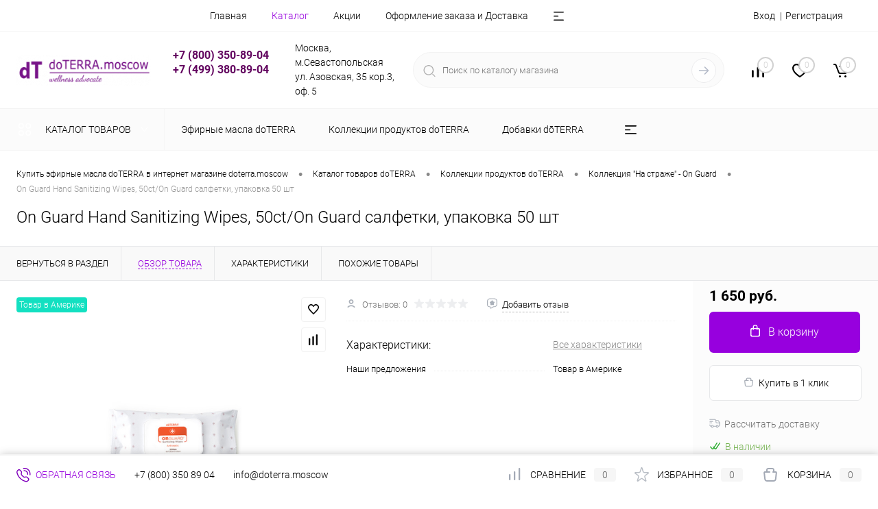

--- FILE ---
content_type: text/html; charset=UTF-8
request_url: https://www.doterra.moscow/catalog/kollektsii_produktov_doterra/kollektsiya_na_strazhe_on_guard/on_guard_hand_sanitizing_wipes_50ct_on_guard_salfetki_upakovka_50_sht/
body_size: 38419
content:
<!DOCTYPE html>
<html lang="ru">
	<head>
		<meta charset="UTF-8">
		<meta name="format-detection" content="telephone=no">
		<meta name="viewport" content="width=device-width, initial-scale=1, maximum-scale=1, user-scalable=0"/>
		<link rel="shortcut icon" type="image/x-icon" href="/favicon.ico?v=1745523979?v=1745523979" />
		<meta http-equiv="X-UA-Compatible" content="IE=edge">
		<meta name="theme-color" content="#3498db">
		<meta http-equiv="Content-Type" content="text/html; charset=UTF-8" />
<meta name="robots" content="index, follow" />
<meta name="keywords" content="Эфирные масла doTERRA On Guard Hand Sanitizing Wipes, 50ct/On Guard салфетки, упаковка 50 шт, купить Эфирные масла doTERRA On Guard Hand Sanitizing Wipes, 50ct/On Guard салфетки, упаковка 50 шт, приобрести Эфирные масла doTERRA On Guard Hand Sanitizing Wipes, 50ct/On Guard салфетки, упаковка 50 шт" />
<meta name="description" content="В Официальном магазине Эфирных масел doTERRA doTERRA.moscow представлена полная информация по товару On Guard Hand Sanitizing Wipes, 50ct/On Guard салфетки, упаковка 50 шт" />
<link href="/bitrix/cache/css/s1/dresscodeV2/kernel_main/kernel_main_v1.css?176167240323659" type="text/css"  rel="stylesheet" />
<link href="/bitrix/js/ui/design-tokens/dist/ui.design-tokens.min.css?174552395423463" type="text/css"  rel="stylesheet" />
<link href="/bitrix/js/ui/fonts/opensans/ui.font.opensans.min.css?17455239592320" type="text/css"  rel="stylesheet" />
<link href="/bitrix/js/main/popup/dist/main.popup.bundle.min.css?175224389228056" type="text/css"  rel="stylesheet" />
<link href="/bitrix/cache/css/s1/dresscodeV2/page_71f0ffe72b95ffcb81e936c7aef9c123/page_71f0ffe72b95ffcb81e936c7aef9c123_v1.css?176165337293381" type="text/css"  rel="stylesheet" />
<link href="/bitrix/cache/css/s1/dresscodeV2/template_e79eefe0387e72e55dfa4d5f6a8074ef/template_e79eefe0387e72e55dfa4d5f6a8074ef_v1.css?1761653372307203" type="text/css"  data-template-style="true" rel="stylesheet" />
<link href="/bitrix/panel/main/popup.min.css?174552394520774" type="text/css"  data-template-style="true"  rel="stylesheet" />
<script>if(!window.BX)window.BX={};if(!window.BX.message)window.BX.message=function(mess){if(typeof mess==='object'){for(let i in mess) {BX.message[i]=mess[i];} return true;}};</script>
<script>(window.BX||top.BX).message({"pull_server_enabled":"N","pull_config_timestamp":1575150165,"shared_worker_allowed":"Y","pull_guest_mode":"N","pull_guest_user_id":0,"pull_worker_mtime":1745523961});(window.BX||top.BX).message({"PULL_OLD_REVISION":"Для продолжения корректной работы с сайтом необходимо перезагрузить страницу."});</script>
<script>(window.BX||top.BX).message({"JS_CORE_LOADING":"Загрузка...","JS_CORE_NO_DATA":"- Нет данных -","JS_CORE_WINDOW_CLOSE":"Закрыть","JS_CORE_WINDOW_EXPAND":"Развернуть","JS_CORE_WINDOW_NARROW":"Свернуть в окно","JS_CORE_WINDOW_SAVE":"Сохранить","JS_CORE_WINDOW_CANCEL":"Отменить","JS_CORE_WINDOW_CONTINUE":"Продолжить","JS_CORE_H":"ч","JS_CORE_M":"м","JS_CORE_S":"с","JSADM_AI_HIDE_EXTRA":"Скрыть лишние","JSADM_AI_ALL_NOTIF":"Показать все","JSADM_AUTH_REQ":"Требуется авторизация!","JS_CORE_WINDOW_AUTH":"Войти","JS_CORE_IMAGE_FULL":"Полный размер"});</script>

<script src="/bitrix/js/main/core/core.min.js?1756164389229643"></script>

<script>BX.Runtime.registerExtension({"name":"main.core","namespace":"BX","loaded":true});</script>
<script>BX.setJSList(["\/bitrix\/js\/main\/core\/core_ajax.js","\/bitrix\/js\/main\/core\/core_promise.js","\/bitrix\/js\/main\/polyfill\/promise\/js\/promise.js","\/bitrix\/js\/main\/loadext\/loadext.js","\/bitrix\/js\/main\/loadext\/extension.js","\/bitrix\/js\/main\/polyfill\/promise\/js\/promise.js","\/bitrix\/js\/main\/polyfill\/find\/js\/find.js","\/bitrix\/js\/main\/polyfill\/includes\/js\/includes.js","\/bitrix\/js\/main\/polyfill\/matches\/js\/matches.js","\/bitrix\/js\/ui\/polyfill\/closest\/js\/closest.js","\/bitrix\/js\/main\/polyfill\/fill\/main.polyfill.fill.js","\/bitrix\/js\/main\/polyfill\/find\/js\/find.js","\/bitrix\/js\/main\/polyfill\/matches\/js\/matches.js","\/bitrix\/js\/main\/polyfill\/core\/dist\/polyfill.bundle.js","\/bitrix\/js\/main\/core\/core.js","\/bitrix\/js\/main\/polyfill\/intersectionobserver\/js\/intersectionobserver.js","\/bitrix\/js\/main\/lazyload\/dist\/lazyload.bundle.js","\/bitrix\/js\/main\/polyfill\/core\/dist\/polyfill.bundle.js","\/bitrix\/js\/main\/parambag\/dist\/parambag.bundle.js"]);
</script>
<script>BX.Runtime.registerExtension({"name":"fx","namespace":"window","loaded":true});</script>
<script>BX.Runtime.registerExtension({"name":"ui.design-tokens","namespace":"window","loaded":true});</script>
<script>BX.Runtime.registerExtension({"name":"main.pageobject","namespace":"BX","loaded":true});</script>
<script>(window.BX||top.BX).message({"JS_CORE_LOADING":"Загрузка...","JS_CORE_NO_DATA":"- Нет данных -","JS_CORE_WINDOW_CLOSE":"Закрыть","JS_CORE_WINDOW_EXPAND":"Развернуть","JS_CORE_WINDOW_NARROW":"Свернуть в окно","JS_CORE_WINDOW_SAVE":"Сохранить","JS_CORE_WINDOW_CANCEL":"Отменить","JS_CORE_WINDOW_CONTINUE":"Продолжить","JS_CORE_H":"ч","JS_CORE_M":"м","JS_CORE_S":"с","JSADM_AI_HIDE_EXTRA":"Скрыть лишние","JSADM_AI_ALL_NOTIF":"Показать все","JSADM_AUTH_REQ":"Требуется авторизация!","JS_CORE_WINDOW_AUTH":"Войти","JS_CORE_IMAGE_FULL":"Полный размер"});</script>
<script>BX.Runtime.registerExtension({"name":"window","namespace":"window","loaded":true});</script>
<script>BX.Runtime.registerExtension({"name":"ui.fonts.opensans","namespace":"window","loaded":true});</script>
<script>BX.Runtime.registerExtension({"name":"main.popup","namespace":"BX.Main","loaded":true});</script>
<script>BX.Runtime.registerExtension({"name":"popup","namespace":"window","loaded":true});</script>
<script>(window.BX||top.BX).message({"AMPM_MODE":false});(window.BX||top.BX).message({"MONTH_1":"Январь","MONTH_2":"Февраль","MONTH_3":"Март","MONTH_4":"Апрель","MONTH_5":"Май","MONTH_6":"Июнь","MONTH_7":"Июль","MONTH_8":"Август","MONTH_9":"Сентябрь","MONTH_10":"Октябрь","MONTH_11":"Ноябрь","MONTH_12":"Декабрь","MONTH_1_S":"января","MONTH_2_S":"февраля","MONTH_3_S":"марта","MONTH_4_S":"апреля","MONTH_5_S":"мая","MONTH_6_S":"июня","MONTH_7_S":"июля","MONTH_8_S":"августа","MONTH_9_S":"сентября","MONTH_10_S":"октября","MONTH_11_S":"ноября","MONTH_12_S":"декабря","MON_1":"янв","MON_2":"фев","MON_3":"мар","MON_4":"апр","MON_5":"мая","MON_6":"июн","MON_7":"июл","MON_8":"авг","MON_9":"сен","MON_10":"окт","MON_11":"ноя","MON_12":"дек","DAY_OF_WEEK_0":"Воскресенье","DAY_OF_WEEK_1":"Понедельник","DAY_OF_WEEK_2":"Вторник","DAY_OF_WEEK_3":"Среда","DAY_OF_WEEK_4":"Четверг","DAY_OF_WEEK_5":"Пятница","DAY_OF_WEEK_6":"Суббота","DOW_0":"Вс","DOW_1":"Пн","DOW_2":"Вт","DOW_3":"Ср","DOW_4":"Чт","DOW_5":"Пт","DOW_6":"Сб","FD_SECOND_AGO_0":"#VALUE# секунд назад","FD_SECOND_AGO_1":"#VALUE# секунду назад","FD_SECOND_AGO_10_20":"#VALUE# секунд назад","FD_SECOND_AGO_MOD_1":"#VALUE# секунду назад","FD_SECOND_AGO_MOD_2_4":"#VALUE# секунды назад","FD_SECOND_AGO_MOD_OTHER":"#VALUE# секунд назад","FD_SECOND_DIFF_0":"#VALUE# секунд","FD_SECOND_DIFF_1":"#VALUE# секунда","FD_SECOND_DIFF_10_20":"#VALUE# секунд","FD_SECOND_DIFF_MOD_1":"#VALUE# секунда","FD_SECOND_DIFF_MOD_2_4":"#VALUE# секунды","FD_SECOND_DIFF_MOD_OTHER":"#VALUE# секунд","FD_SECOND_SHORT":"#VALUE#с","FD_MINUTE_AGO_0":"#VALUE# минут назад","FD_MINUTE_AGO_1":"#VALUE# минуту назад","FD_MINUTE_AGO_10_20":"#VALUE# минут назад","FD_MINUTE_AGO_MOD_1":"#VALUE# минуту назад","FD_MINUTE_AGO_MOD_2_4":"#VALUE# минуты назад","FD_MINUTE_AGO_MOD_OTHER":"#VALUE# минут назад","FD_MINUTE_DIFF_0":"#VALUE# минут","FD_MINUTE_DIFF_1":"#VALUE# минута","FD_MINUTE_DIFF_10_20":"#VALUE# минут","FD_MINUTE_DIFF_MOD_1":"#VALUE# минута","FD_MINUTE_DIFF_MOD_2_4":"#VALUE# минуты","FD_MINUTE_DIFF_MOD_OTHER":"#VALUE# минут","FD_MINUTE_0":"#VALUE# минут","FD_MINUTE_1":"#VALUE# минуту","FD_MINUTE_10_20":"#VALUE# минут","FD_MINUTE_MOD_1":"#VALUE# минуту","FD_MINUTE_MOD_2_4":"#VALUE# минуты","FD_MINUTE_MOD_OTHER":"#VALUE# минут","FD_MINUTE_SHORT":"#VALUE#мин","FD_HOUR_AGO_0":"#VALUE# часов назад","FD_HOUR_AGO_1":"#VALUE# час назад","FD_HOUR_AGO_10_20":"#VALUE# часов назад","FD_HOUR_AGO_MOD_1":"#VALUE# час назад","FD_HOUR_AGO_MOD_2_4":"#VALUE# часа назад","FD_HOUR_AGO_MOD_OTHER":"#VALUE# часов назад","FD_HOUR_DIFF_0":"#VALUE# часов","FD_HOUR_DIFF_1":"#VALUE# час","FD_HOUR_DIFF_10_20":"#VALUE# часов","FD_HOUR_DIFF_MOD_1":"#VALUE# час","FD_HOUR_DIFF_MOD_2_4":"#VALUE# часа","FD_HOUR_DIFF_MOD_OTHER":"#VALUE# часов","FD_HOUR_SHORT":"#VALUE#ч","FD_YESTERDAY":"вчера","FD_TODAY":"сегодня","FD_TOMORROW":"завтра","FD_DAY_AGO_0":"#VALUE# дней назад","FD_DAY_AGO_1":"#VALUE# день назад","FD_DAY_AGO_10_20":"#VALUE# дней назад","FD_DAY_AGO_MOD_1":"#VALUE# день назад","FD_DAY_AGO_MOD_2_4":"#VALUE# дня назад","FD_DAY_AGO_MOD_OTHER":"#VALUE# дней назад","FD_DAY_DIFF_0":"#VALUE# дней","FD_DAY_DIFF_1":"#VALUE# день","FD_DAY_DIFF_10_20":"#VALUE# дней","FD_DAY_DIFF_MOD_1":"#VALUE# день","FD_DAY_DIFF_MOD_2_4":"#VALUE# дня","FD_DAY_DIFF_MOD_OTHER":"#VALUE# дней","FD_DAY_AT_TIME":"#DAY# в #TIME#","FD_DAY_SHORT":"#VALUE#д","FD_MONTH_AGO_0":"#VALUE# месяцев назад","FD_MONTH_AGO_1":"#VALUE# месяц назад","FD_MONTH_AGO_10_20":"#VALUE# месяцев назад","FD_MONTH_AGO_MOD_1":"#VALUE# месяц назад","FD_MONTH_AGO_MOD_2_4":"#VALUE# месяца назад","FD_MONTH_AGO_MOD_OTHER":"#VALUE# месяцев назад","FD_MONTH_DIFF_0":"#VALUE# месяцев","FD_MONTH_DIFF_1":"#VALUE# месяц","FD_MONTH_DIFF_10_20":"#VALUE# месяцев","FD_MONTH_DIFF_MOD_1":"#VALUE# месяц","FD_MONTH_DIFF_MOD_2_4":"#VALUE# месяца","FD_MONTH_DIFF_MOD_OTHER":"#VALUE# месяцев","FD_MONTH_SHORT":"#VALUE#мес","FD_YEARS_AGO_0":"#VALUE# лет назад","FD_YEARS_AGO_1":"#VALUE# год назад","FD_YEARS_AGO_10_20":"#VALUE# лет назад","FD_YEARS_AGO_MOD_1":"#VALUE# год назад","FD_YEARS_AGO_MOD_2_4":"#VALUE# года назад","FD_YEARS_AGO_MOD_OTHER":"#VALUE# лет назад","FD_YEARS_DIFF_0":"#VALUE# лет","FD_YEARS_DIFF_1":"#VALUE# год","FD_YEARS_DIFF_10_20":"#VALUE# лет","FD_YEARS_DIFF_MOD_1":"#VALUE# год","FD_YEARS_DIFF_MOD_2_4":"#VALUE# года","FD_YEARS_DIFF_MOD_OTHER":"#VALUE# лет","FD_YEARS_SHORT_0":"#VALUE#л","FD_YEARS_SHORT_1":"#VALUE#г","FD_YEARS_SHORT_10_20":"#VALUE#л","FD_YEARS_SHORT_MOD_1":"#VALUE#г","FD_YEARS_SHORT_MOD_2_4":"#VALUE#г","FD_YEARS_SHORT_MOD_OTHER":"#VALUE#л","CAL_BUTTON":"Выбрать","CAL_TIME_SET":"Установить время","CAL_TIME":"Время","FD_LAST_SEEN_TOMORROW":"завтра в #TIME#","FD_LAST_SEEN_NOW":"только что","FD_LAST_SEEN_TODAY":"сегодня в #TIME#","FD_LAST_SEEN_YESTERDAY":"вчера в #TIME#","FD_LAST_SEEN_MORE_YEAR":"более года назад","FD_UNIT_ORDER":"Y m d H i s","FD_SEPARATOR":"\u0026#32;","FD_SEPARATOR_SHORT":"\u0026#32;"});</script>
<script type="extension/settings" data-extension="main.date">{"formats":{"FORMAT_DATE":"DD.MM.YYYY","FORMAT_DATETIME":"DD.MM.YYYY HH:MI:SS","SHORT_DATE_FORMAT":"d.m.Y","MEDIUM_DATE_FORMAT":"j M Y","LONG_DATE_FORMAT":"j F Y","DAY_MONTH_FORMAT":"j F","DAY_SHORT_MONTH_FORMAT":"j M","SHORT_DAY_OF_WEEK_MONTH_FORMAT":"D, j F","SHORT_DAY_OF_WEEK_SHORT_MONTH_FORMAT":"D, j M","DAY_OF_WEEK_MONTH_FORMAT":"l, j F","FULL_DATE_FORMAT":"l, j F  Y","SHORT_TIME_FORMAT":"H:i","LONG_TIME_FORMAT":"H:i:s"}}</script>
<script>BX.Runtime.registerExtension({"name":"main.date","namespace":"BX.Main","loaded":true});</script>
<script>(window.BX||top.BX).message({"WEEK_START":1});</script>
<script>BX.Runtime.registerExtension({"name":"date","namespace":"window","loaded":true});</script>
<script type="extension/settings" data-extension="currency.currency-core">{"region":"ru"}</script>
<script>BX.Runtime.registerExtension({"name":"currency.currency-core","namespace":"BX.Currency","loaded":true});</script>
<script>BX.Runtime.registerExtension({"name":"currency","namespace":"window","loaded":true});</script>
<script>(window.BX||top.BX).message({"LANGUAGE_ID":"ru","FORMAT_DATE":"DD.MM.YYYY","FORMAT_DATETIME":"DD.MM.YYYY HH:MI:SS","COOKIE_PREFIX":"BITRIX_SM","SERVER_TZ_OFFSET":"10800","UTF_MODE":"Y","SITE_ID":"s1","SITE_DIR":"\/","USER_ID":"","SERVER_TIME":1768982674,"USER_TZ_OFFSET":0,"USER_TZ_AUTO":"Y","bitrix_sessid":"29c49fd3905943701b87997c84163abb"});</script>


<script  src="/bitrix/cache/js/s1/dresscodeV2/kernel_main/kernel_main_v1.js?1761672404197664"></script>
<script src="/bitrix/js/pull/protobuf/protobuf.min.js?174552396176433"></script>
<script src="/bitrix/js/pull/protobuf/model.min.js?174552396114190"></script>
<script src="/bitrix/js/main/core/core_promise.min.js?17455239652490"></script>
<script src="/bitrix/js/rest/client/rest.client.min.js?17455239619240"></script>
<script src="/bitrix/js/pull/client/pull.client.min.js?174704252049849"></script>
<script src="/bitrix/js/main/popup/dist/main.popup.bundle.min.js?176165328967261"></script>
<script src="/bitrix/js/currency/currency-core/dist/currency-core.bundle.min.js?17455239704569"></script>
<script src="/bitrix/js/currency/core_currency.min.js?1745523970835"></script>
<script>BX.setJSList(["\/bitrix\/js\/main\/core\/core_fx.js","\/bitrix\/js\/main\/pageobject\/dist\/pageobject.bundle.js","\/bitrix\/js\/main\/core\/core_window.js","\/bitrix\/js\/main\/date\/main.date.js","\/bitrix\/js\/main\/core\/core_date.js","\/bitrix\/js\/main\/session.js","\/bitrix\/js\/main\/utils.js","\/bitrix\/js\/main\/dd.js","\/bitrix\/js\/main\/core\/core_uf.js","\/bitrix\/js\/main\/core\/core_dd.js","\/bitrix\/js\/main\/core\/core_tooltip.js","\/bitrix\/templates\/dresscodeV2\/components\/dresscode\/catalog\/.default\/script.js","\/bitrix\/components\/dresscode\/catalog.item\/templates\/detail\/script.js","\/bitrix\/components\/dresscode\/catalog.item\/templates\/detail\/js\/morePicturesCarousel.js","\/bitrix\/components\/dresscode\/catalog.item\/templates\/detail\/js\/pictureSlider.js","\/bitrix\/components\/dresscode\/catalog.item\/templates\/detail\/js\/zoomer.js","\/bitrix\/components\/dresscode\/catalog.item\/templates\/detail\/js\/tags.js","\/bitrix\/components\/dresscode\/catalog.item\/templates\/detail\/js\/plus.js","\/bitrix\/components\/dresscode\/catalog.item\/templates\/detail\/js\/tabs.js","\/bitrix\/components\/dresscode\/catalog.item\/templates\/detail\/js\/sku.js","\/bitrix\/components\/dresscode\/fast.calculate.delivery\/templates\/catalog-no-modal\/ajax_script.js","\/bitrix\/templates\/dresscodeV2\/components\/bitrix\/sale.products.gift\/.default\/script.js","\/bitrix\/templates\/dresscodeV2\/js\/jquery-1.11.0.min.js","\/bitrix\/templates\/dresscodeV2\/js\/jquery.easing.1.3.js","\/bitrix\/templates\/dresscodeV2\/js\/rangeSlider.js","\/bitrix\/templates\/dresscodeV2\/js\/maskedinput.js","\/bitrix\/templates\/dresscodeV2\/js\/system.js","\/bitrix\/templates\/dresscodeV2\/js\/topMenu.js","\/bitrix\/templates\/dresscodeV2\/js\/topSearch.js","\/bitrix\/templates\/dresscodeV2\/js\/dwCarousel.js","\/bitrix\/templates\/dresscodeV2\/js\/dwSlider.js","\/bitrix\/templates\/dresscodeV2\/js\/dwTimer.js","\/bitrix\/templates\/dresscodeV2\/js\/dwZoomer.js","\/bitrix\/components\/dresscode\/sale.geo.positiion\/templates\/.default\/script.js","\/bitrix\/templates\/dresscodeV2\/components\/bitrix\/menu\/topMenu4\/script.js","\/bitrix\/components\/dresscode\/search.line\/templates\/version2\/script.js","\/bitrix\/templates\/dresscodeV2\/components\/bitrix\/menu\/catalogMenu\/script.js","\/bitrix\/templates\/dresscodeV2\/components\/bitrix\/catalog.bigdata.products\/.default\/script.js","\/bitrix\/components\/dresscode\/catalog.product.subscribe.online\/templates\/.default\/script.js"]);</script>
<script>BX.setCSSList(["\/bitrix\/js\/main\/core\/css\/core_date.css","\/bitrix\/js\/main\/core\/css\/core_uf.css","\/bitrix\/js\/main\/core\/css\/core_tooltip.css","\/bitrix\/templates\/dresscodeV2\/components\/dresscode\/catalog\/.default\/style.css","\/bitrix\/components\/dresscode\/catalog.item\/templates\/detail\/style.css","\/bitrix\/components\/dresscode\/catalog.item\/templates\/detail\/css\/review.css","\/bitrix\/components\/dresscode\/catalog.item\/templates\/detail\/css\/media.css","\/bitrix\/components\/dresscode\/catalog.item\/templates\/detail\/css\/set.css","\/bitrix\/components\/dresscode\/catalog.advantages\/templates\/.default\/style.css","\/bitrix\/components\/dresscode\/fast.calculate.delivery\/templates\/catalog-no-modal\/ajax_style.css","\/bitrix\/templates\/dresscodeV2\/components\/bitrix\/system.pagenavigation\/round\/style.css","\/bitrix\/templates\/dresscodeV2\/fonts\/roboto\/roboto.css","\/bitrix\/templates\/dresscodeV2\/themes\/violet\/style.css","\/bitrix\/templates\/dresscodeV2\/headers\/header5\/css\/style.css","\/bitrix\/templates\/dresscodeV2\/headers\/header5\/css\/types\/type1.css","\/bitrix\/components\/dresscode\/sale.geo.positiion\/templates\/.default\/style.css","\/bitrix\/templates\/dresscodeV2\/components\/bitrix\/menu\/topMenu4\/style.css","\/bitrix\/components\/dresscode\/search.line\/templates\/version2\/style.css","\/bitrix\/components\/dresscode\/compare.line\/templates\/version4\/style.css","\/bitrix\/components\/dresscode\/favorite.line\/templates\/version4\/style.css","\/bitrix\/templates\/dresscodeV2\/components\/bitrix\/sale.basket.basket.line\/topCart5\/style.css","\/bitrix\/templates\/dresscodeV2\/components\/bitrix\/menu\/catalogMenu\/style.css","\/bitrix\/templates\/dresscodeV2\/components\/bitrix\/breadcrumb\/.default\/style.css","\/bitrix\/components\/dresscode\/products.by.filter\/templates\/.default\/style.css","\/bitrix\/components\/dresscode\/catalog.viewed.product\/templates\/.default\/style.css","\/bitrix\/templates\/dresscodeV2\/components\/bitrix\/catalog.bigdata.products\/.default\/style.css","\/bitrix\/templates\/dresscodeV2\/styles.css","\/bitrix\/templates\/dresscodeV2\/template_styles.css"]);</script>
<script>
					(function () {
						"use strict";

						var counter = function ()
						{
							var cookie = (function (name) {
								var parts = ("; " + document.cookie).split("; " + name + "=");
								if (parts.length == 2) {
									try {return JSON.parse(decodeURIComponent(parts.pop().split(";").shift()));}
									catch (e) {}
								}
							})("BITRIX_CONVERSION_CONTEXT_s1");

							if (cookie && cookie.EXPIRE >= BX.message("SERVER_TIME"))
								return;

							var request = new XMLHttpRequest();
							request.open("POST", "/bitrix/tools/conversion/ajax_counter.php", true);
							request.setRequestHeader("Content-type", "application/x-www-form-urlencoded");
							request.send(
								"SITE_ID="+encodeURIComponent("s1")+
								"&sessid="+encodeURIComponent(BX.bitrix_sessid())+
								"&HTTP_REFERER="+encodeURIComponent(document.referrer)
							);
						};

						if (window.frameRequestStart === true)
							BX.addCustomEvent("onFrameDataReceived", counter);
						else
							BX.ready(counter);
					})();
				</script>
<meta property="og:title" content="On Guard Hand Sanitizing Wipes, 50ct/On Guard салфетки, упаковка 50 шт" />
<meta property="og:description" content="" />
<meta property="og:url" content="https://www.doterra.moscow/catalog/kollektsii_produktov_doterra/kollektsiya_na_strazhe_on_guard/on_guard_hand_sanitizing_wipes_50ct_on_guard_salfetki_upakovka_50_sht/" />
<meta property="og:type" content="website" />
<meta property="og:image" content="https://www.doterra.moscow/upload/iblock/163/1633251774ecf712efb7d704bb1e1612.jpg" />

<script>
	(function(w,d,u){
		var s=d.createElement('script');s.async=true;s.src=u+'?'+(Date.now()/60000|0);
		var h=d.getElementsByTagName('script')[0];h.parentNode.insertBefore(s,h);
	})(window,document,'https://crm.doterra.moscow/upload/crm/site_button/loader_2_kg6uvs.js');
</script>

<!--'start_frame_cache_TVwM3R'--><!-- Bitrix24.LiveChat external config -->
<script>
	window.addEventListener('onBitrixLiveChat', function(event)
	{
		var config = {'user':{'hash':'3210a97d47ce08cd44a496a36b5e3a00','name':'','lastName':'','email':''},'firstMessage':'[b]Страна пользователя[/b]: [ZW] ZIMBABWE[br][br][b]Сайт[/b]: #VAR_HOST#[br][b]Страница сайта[/b]: #VAR_PAGE#'};
		var widget = event.detail.widget;

		widget.setUserRegisterData(
			config.user
		);
		widget.setCustomData(
			config.firstMessage.replace('#VAR_HOST#', location.hostname).replace('#VAR_PAGE#', '[url='+location.href+']'+(document.title || location.href)+'[/url]')
		);

	
	});
</script>
<!-- /Bitrix24.LiveChat external config -->
<!--'end_frame_cache_TVwM3R'-->



<script  src="/bitrix/cache/js/s1/dresscodeV2/template_f0a2042b4527ed111fff2966e097a0e6/template_f0a2042b4527ed111fff2966e097a0e6_v1.js?1761653312199489"></script>
<script  src="/bitrix/cache/js/s1/dresscodeV2/page_1977f60dc57c5f747f5859a0a7aa9261/page_1977f60dc57c5f747f5859a0a7aa9261_v1.js?176165337241218"></script>

		<title>Товар Эфирные масла doTERRA  On Guard Hand Sanitizing Wipes, 50ct/On Guard салфетки, упаковка 50 шт в магазине doTERRA.moscow</title>
<!-- Yandex.Metrika counter -->
<script >
   (function(m,e,t,r,i,k,a){m[i]=m[i]||function(){(m[i].a=m[i].a||[]).push(arguments)};
   m[i].l=1*new Date();
   for (var j = 0; j < document.scripts.length; j++) {if (document.scripts[j].src === r) { return; }}
   k=e.createElement(t),a=e.getElementsByTagName(t)[0],k.async=1,k.src=r,a.parentNode.insertBefore(k,a)})
   (window, document, "script", "https://mc.yandex.ru/metrika/tag.js", "ym");

   ym(56344219, "init", {
        clickmap:true,
        trackLinks:true,
        accurateTrackBounce:true,
        webvisor:true,
        ecommerce:"dataLayer"
   });
</script>
<noscript><div><img src="https://mc.yandex.ru/watch/56344219" style="position:absolute; left:-9999px;" alt="" /></div></noscript>
<!-- /Yandex.Metrika counter -->
	</head>
	<body class="loading  panels_white">
		<div id="panel">
					</div>
		<div id="foundation" class="slider_middle">
			<div id="headerLine2">
	<div class="limiter">
		<div class="headerLineContainer">
			<div class="headerLineColumn">
				<div id="geoPosition">
					<ul>
						<!--'start_frame_cache_1Kz6Lg'--><!--'end_frame_cache_1Kz6Lg'-->					</ul>
				</div>
			</div>
			<div class="headerLineColumn headerLineMenu">
					<ul id="subMenu">
									<li><a href="/">Главная</a></li>
												<li><a class="selected">Каталог</a></li>
												<li><a href="/stock/">Акции</a></li>
												<li><a href="/about/delivery/">Оформление заказа и Доставка</a></li>
												<li><a href="/about/contacts/">Контакты</a></li>
												<li><a href="/blog/">Блог</a></li>
												<li><a href="/news/">Новости</a></li>
						</ul>
			</div>
			<div class="headerLineColumn">
				<div id="topAuth">
					<ul>
							<li class="top-auth-login"><a href="/auth/?backurl=/catalog/kollektsii_produktov_doterra/kollektsiya_na_strazhe_on_guard/on_guard_hand_sanitizing_wipes_50ct_on_guard_salfetki_upakovka_50_sht/">Вход</a></li>
	<li class="top-auth-register"><a href="/auth/?register=yes&amp;backurl=/catalog/kollektsii_produktov_doterra/kollektsiya_na_strazhe_on_guard/on_guard_hand_sanitizing_wipes_50ct_on_guard_salfetki_upakovka_50_sht/">Регистрация</a></li>
					</ul>
				</div>
				<div id="topCallBack">
									</div>
			</div>
		</div>
	</div>
</div>
<div id="subHeader5">
	<div class="limiter">
		<div class="subTable">
			<div class="subTableColumn">
				<div id="logo">
						<a href="/"><img src="/bitrix/templates/dresscodeV2/images/logo.png?v=1745523979?v=1745523979" alt=""></a>

				</div>
			</div>
			<div class="subTableColumn">
				 <span class="heading">
<h3><span style="color: #91278f;"><b><span style="color: #62055f;">&nbsp; &nbsp; +7 (800) 350-89-04<br>
&nbsp; &nbsp; +7 (499) 380-89-04
</span></b></span></h3>
 </span>				<span class="heading"></span>&nbsp;
			</div>
			<div class="subTableColumn">
				Москва, м.Севастопольская<br>
 ул. Азовская, 35 кор.3, оф. 5<br>			</div>
			<div class="subTableColumn">
				<div id="topSearchLine">
					<div id="topSearch2">
	<form action="/search/" method="GET" id="topSearchForm">
		<div class="searchContainerInner">
			<div class="searchContainer">
				<div class="searchColumn">
					<input type="text" name="q" value="" autocomplete="off" placeholder="Поиск по каталогу магазина" id="searchQuery">
				</div>
				<div class="searchColumn">
					<input type="submit" name="send" value="Y" id="goSearch">
					<input type="hidden" name="r" value="Y">
				</div>
			</div>
		</div>
	</form>
</div>
<div id="searchResult"></div>
<div id="searchOverlap"></div>
<script>
	var searchAjaxPath = "/bitrix/components/dresscode/search.line/ajax.php";
	var searchProductParams = '{"COMPONENT_TEMPLATE":"version2","IBLOCK_TYPE":"#CATALOG_IBLOCK_TYPE#","IBLOCK_ID":"15","CACHE_TYPE":"A","CACHE_TIME":"3600000","PRICE_CODE":["Типовые правила продаж"],"CONVERT_CURRENCY":"Y","CURRENCY_ID":"RUB","PROPERTY_CODE":["OFFERS","ATT_BRAND","COLOR","ZOOM2","BATTERY_LIFE","SWITCH","GRAF_PROC","LENGTH_OF_CORD","DISPLAY","LOADING_LAUNDRY","FULL_HD_VIDEO_RECORD","INTERFACE","COMPRESSORS","Number_of_Outlets","MAX_RESOLUTION_VIDEO","MAX_BUS_FREQUENCY","MAX_RESOLUTION","FREEZER","POWER_SUB","POWER","HARD_DRIVE_SPACE","MEMORY","OS","ZOOM","PAPER_FEED","SUPPORTED_STANDARTS","VIDEO_FORMAT","SUPPORT_2SIM","MP3","ETHERNET_PORTS","MATRIX","CAMERA","PHOTOSENSITIVITY","DEFROST","SPEED_WIFI","SPIN_SPEED","PRINT_SPEED","SOCKET","IMAGE_STABILIZER","GSM","SIM","TYPE","MEMORY_CARD","TYPE_BODY","TYPE_MOUSE","TYPE_PRINT","CONNECTION","TYPE_OF_CONTROL","TYPE_DISPLAY","TYPE2","REFRESH_RATE","RANGE","AMOUNT_MEMORY","MEMORY_CAPACITY","VIDEO_BRAND","DIAGONAL","RESOLUTION","TOUCH","CORES","LINE_PROC","PROCESSOR","CLOCK_SPEED","TYPE_PROCESSOR","PROCESSOR_SPEED","HARD_DRIVE","HARD_DRIVE_TYPE","Number_of_memory_slots","MAXIMUM_MEMORY_FREQUENCY","TYPE_MEMORY","BLUETOOTH","FM","GPS","HDMI","SMART_TV","USB","WIFI","FLASH","ROTARY_DISPLAY","SUPPORT_3D","SUPPORT_3G","WITH_COOLER","FINGERPRINT","COLLECTION","TOTAL_OUTPUT_POWER","VID_ZASTECHKI","VID_SUMKI","PROFILE","VYSOTA_RUCHEK","GAS_CONTROL","WARRANTY","GRILL","MORE_PROPERTIES","GENRE","OTSEKOV","CONVECTION","INTAKE_POWER","NAZNAZHENIE","BULK","PODKLADKA","SURFACE_COATING","brand_tyres","SEASON","SEASONOST","DUST_COLLECTION","REF","COUNTRY_BRAND","DRYING","REMOVABLE_TOP_COVER","CONTROL","FINE_FILTER","FORM_FAKTOR","SKU_COLOR","CML2_ARTICLE","DELIVERY","PICKUP","USER_ID","BLOG_POST_ID","VIDEO","BLOG_COMMENTS_CNT","VOTE_COUNT","SHOW_MENU","SIMILAR_PRODUCT","RATING","RELATED_PRODUCT","VOTE_SUM",""],"HIDE_NOT_AVAILABLE":"N","HIDE_MEASURES":"N","~COMPONENT_TEMPLATE":"version2","~IBLOCK_TYPE":"#CATALOG_IBLOCK_TYPE#","~IBLOCK_ID":"15","~CACHE_TYPE":"A","~CACHE_TIME":"3600000","~PRICE_CODE":["Типовые правила продаж"],"~CONVERT_CURRENCY":"Y","~CURRENCY_ID":"RUB","~PROPERTY_CODE":["OFFERS","ATT_BRAND","COLOR","ZOOM2","BATTERY_LIFE","SWITCH","GRAF_PROC","LENGTH_OF_CORD","DISPLAY","LOADING_LAUNDRY","FULL_HD_VIDEO_RECORD","INTERFACE","COMPRESSORS","Number_of_Outlets","MAX_RESOLUTION_VIDEO","MAX_BUS_FREQUENCY","MAX_RESOLUTION","FREEZER","POWER_SUB","POWER","HARD_DRIVE_SPACE","MEMORY","OS","ZOOM","PAPER_FEED","SUPPORTED_STANDARTS","VIDEO_FORMAT","SUPPORT_2SIM","MP3","ETHERNET_PORTS","MATRIX","CAMERA","PHOTOSENSITIVITY","DEFROST","SPEED_WIFI","SPIN_SPEED","PRINT_SPEED","SOCKET","IMAGE_STABILIZER","GSM","SIM","TYPE","MEMORY_CARD","TYPE_BODY","TYPE_MOUSE","TYPE_PRINT","CONNECTION","TYPE_OF_CONTROL","TYPE_DISPLAY","TYPE2","REFRESH_RATE","RANGE","AMOUNT_MEMORY","MEMORY_CAPACITY","VIDEO_BRAND","DIAGONAL","RESOLUTION","TOUCH","CORES","LINE_PROC","PROCESSOR","CLOCK_SPEED","TYPE_PROCESSOR","PROCESSOR_SPEED","HARD_DRIVE","HARD_DRIVE_TYPE","Number_of_memory_slots","MAXIMUM_MEMORY_FREQUENCY","TYPE_MEMORY","BLUETOOTH","FM","GPS","HDMI","SMART_TV","USB","WIFI","FLASH","ROTARY_DISPLAY","SUPPORT_3D","SUPPORT_3G","WITH_COOLER","FINGERPRINT","COLLECTION","TOTAL_OUTPUT_POWER","VID_ZASTECHKI","VID_SUMKI","PROFILE","VYSOTA_RUCHEK","GAS_CONTROL","WARRANTY","GRILL","MORE_PROPERTIES","GENRE","OTSEKOV","CONVECTION","INTAKE_POWER","NAZNAZHENIE","BULK","PODKLADKA","SURFACE_COATING","brand_tyres","SEASON","SEASONOST","DUST_COLLECTION","REF","COUNTRY_BRAND","DRYING","REMOVABLE_TOP_COVER","CONTROL","FINE_FILTER","FORM_FAKTOR","SKU_COLOR","CML2_ARTICLE","DELIVERY","PICKUP","USER_ID","BLOG_POST_ID","VIDEO","BLOG_COMMENTS_CNT","VOTE_COUNT","SHOW_MENU","SIMILAR_PRODUCT","RATING","RELATED_PRODUCT","VOTE_SUM",""],"~HIDE_NOT_AVAILABLE":"N","~HIDE_MEASURES":"N","LAZY_LOAD_PICTURES":"N"}';
</script>
				</div>
			</div>
			<div class="subTableColumn">
				<div class="toolsContainer">
					<div class="topCompare">
						<div id="flushTopCompare">
							<!--'start_frame_cache_yqTuxz'-->
<a class="text">
	<span class="icon"></span>
	<span class="value">0</span>
</a>

<script>
	window.compareTemplate = "version4";
</script>

<!--'end_frame_cache_yqTuxz'-->						</div>
					</div>
					<div class="topWishlist">
						<div id="flushTopwishlist">
							<!--'start_frame_cache_zkASNO'--><a class="text">
	<span class="icon"></span>
	<span class="value">0</span>
</a>

<script>
	window.wishListTemplate = "version4";
</script>

<!--'end_frame_cache_zkASNO'-->						</div>
					</div>
					<div class="cart">
						<div id="flushTopCart">
							<!--'start_frame_cache_FKauiI'-->	<a class="countLink">
		<span class="count">0</span>
	</a>
	<a class="heading">
		<span class="cartLabel">
			В корзине		</span>
		<span class="total">
							пока пусто					</span>
	</a>
<script>
	window.topCartTemplate = "topCart5";
</script>
<!--'end_frame_cache_FKauiI'-->						</div>
					</div>
				</div>
			</div>
		</div>
	</div>
</div>
<div class="menuContainerColor color_gray">
			<div id="mainMenuStaticContainer">
			<div id="mainMenuContainer" class="auto-fixed">
				<div class="limiter">
					<a href="/catalog/" class="minCatalogButton" id="catalogSlideButton">
						<img src="/bitrix/templates/dresscodeV2/images/catalogButton.svg" alt=""> Каталог товаров					</a>
											<div id="menuCatalogSection">
							<div class="menuSection">
								<a href="/catalog/" class="catalogButton"><span class="catalogButtonImage"></span>Каталог товаров <span class="sectionMenuArrow"></span></a>
								<div class="drop">
									<div class="limiter">
										<ul class="menuSectionList">
																							<li class="sectionColumn">
													<div class="container">
																													<a href="/catalog/efirnye_masla_doterra/" class="picture">
																<img src="/upload/resize_cache/iblock/223/200_130_1/223d83f425e9248f24ea1a7a0971f630.png" alt="Эфирные масла doTERRA">
															</a>
																												<a href="/catalog/efirnye_masla_doterra/" class="menuLink">
															Эфирные масла doTERRA														</a>
													</div>
												</li>
																							<li class="sectionColumn">
													<div class="container">
																													<a href="/catalog/kollektsii_produktov_doterra/" class="picture">
																<img src="/upload/resize_cache/iblock/cb2/200_130_1/cb24cfbf4fa7330d8c147ba9c61087b9.jpg" alt="Коллекции продуктов doTERRA">
															</a>
																												<a href="/catalog/kollektsii_produktov_doterra/" class="menuLink">
															Коллекции продуктов doTERRA														</a>
													</div>
												</li>
																							<li class="sectionColumn">
													<div class="container">
																													<a href="/catalog/dobavki_doterra/" class="picture">
																<img src="/upload/resize_cache/iblock/6d3/200_130_1/6d3b54ae50f15e6af69d9db9efe4147b.jpg" alt="Добавки dōTERRA ">
															</a>
																												<a href="/catalog/dobavki_doterra/" class="menuLink">
															Добавки dōTERRA 														</a>
													</div>
												</li>
																							<li class="sectionColumn">
													<div class="container">
																													<a href="/catalog/soputstvuyushchie_tovary_doterra/" class="picture">
																<img src="/upload/resize_cache/iblock/c23/200_130_1/c237c04bb200dc28a23bebe0d516ff6f.jpg" alt="Сопутствующие товары doTERRA">
															</a>
																												<a href="/catalog/soputstvuyushchie_tovary_doterra/" class="menuLink">
															Сопутствующие товары doTERRA														</a>
													</div>
												</li>
																							<li class="sectionColumn">
													<div class="container">
																													<a href="/catalog/vremennye_predlozheniya/" class="picture">
																<img src="/upload/resize_cache/iblock/c0e/200_130_1/beutko57hdjj8e1ysci7cdpqtf0vdej0.jpg" alt="Временные предложения">
															</a>
																												<a href="/catalog/vremennye_predlozheniya/" class="menuLink">
															Временные предложения														</a>
													</div>
												</li>
																							<li class="sectionColumn">
													<div class="container">
																													<a href="/catalog/sredstva_gigieny/" class="picture">
																<img src="/upload/resize_cache/iblock/477/200_130_1/47741a64c11efad6551aae59fb584302.jpg" alt="Персональный уход">
															</a>
																												<a href="/catalog/sredstva_gigieny/" class="menuLink">
															Персональный уход														</a>
													</div>
												</li>
																					</ul>
									</div>
								</div>
							</div>
						</div>
										<ul id="mainMenu">
													<li class="eChild allow-dropdown">
								<a href="/catalog/efirnye_masla_doterra/" class="menuLink">
																		<span class="back"></span>
									<span class="link-title">Эфирные масла doTERRA</span>
									<span class="dropdown btn-simple btn-micro"></span>
								</a>
																	<div class="drop">
										<div class="limiter">
																																				<ul class="nextColumn">
																													<li class="allow-dropdown">
																																	<a href="/catalog/efirnye_masla_doterra/nabory_efirnykh_masel_i_smesey/" class="menu2Link has-image">
																		<img src="/upload/resize_cache/iblock/1a9/190_100_1/1a9424b9b19dd9ecd54b219a051e4cbb.jpg" alt="Наборы эфирных масел и смесей" title="Наборы эфирных масел и смесей">
																	</a>
																																<a href="/catalog/efirnye_masla_doterra/nabory_efirnykh_masel_i_smesey/" class="menu2Link">
																	Наборы эфирных масел и смесей																																			<span class="dropdown btn-simple btn-micro"></span>
																																	</a>
																																	<ul>
																																					<li>
																				<a href="/catalog/efirnye_masla_doterra/nabory_efirnykh_masel_i_smesey/nabory_dlya_sporta_i_puteshestviy/" class="menu2Link">
																					Наборы для спорта и путешествий																				</a>
																			</li>
																																					<li>
																				<a href="/catalog/efirnye_masla_doterra/nabory_efirnykh_masel_i_smesey/nabory_smesi_efirnykh_masel/" class="menu2Link">
																					Наборы смеси эфирных масел																				</a>
																			</li>
																																					<li>
																				<a href="/catalog/efirnye_masla_doterra/nabory_efirnykh_masel_i_smesey/semeynye_nabory/" class="menu2Link">
																					Семейные наборы																				</a>
																			</li>
																																			</ul>
																															</li>
																											</ul>
																																																<ul class="nextColumn">
																													<li>
																																	<a href="/catalog/efirnye_masla_doterra/smesi_efirnykh_masel/" class="menu2Link has-image">
																		<img src="/upload/resize_cache/iblock/009/190_100_1/00904e0d1412aa37fdc4de745048579a.png" alt="Смеси эфирных масел" title="Смеси эфирных масел">
																	</a>
																																<a href="/catalog/efirnye_masla_doterra/smesi_efirnykh_masel/" class="menu2Link">
																	Смеси эфирных масел																																	</a>
																															</li>
																													<li>
																																	<a href="/catalog/efirnye_masla_doterra/odnokomponentnye_masla/" class="menu2Link has-image">
																		<img src="/upload/resize_cache/iblock/99b/190_100_1/99b3c58a68656af46761721de436b894.jpg" alt="Однокомпонентные масла" title="Однокомпонентные масла">
																	</a>
																																<a href="/catalog/efirnye_masla_doterra/odnokomponentnye_masla/" class="menu2Link">
																	Однокомпонентные масла																																	</a>
																															</li>
																											</ul>
																																	</div>
									</div>
															</li>
													<li class="eChild allow-dropdown">
								<a href="/catalog/kollektsii_produktov_doterra/" class="menuLink">
																		<span class="back"></span>
									<span class="link-title">Коллекции продуктов doTERRA</span>
									<span class="dropdown btn-simple btn-micro"></span>
								</a>
																	<div class="drop">
										<div class="limiter">
																																				<ul class="nextColumn">
																													<li class="allow-dropdown">
																																	<a href="/catalog/kollektsii_produktov_doterra/gigiena_doma_doterra/" class="menu2Link has-image">
																		<img src="/upload/resize_cache/iblock/773/190_100_1/773f307b851f575014a6b624daa44ed2.jpg" alt="Гигиена дома doTERRA" title="Гигиена дома doTERRA">
																	</a>
																																<a href="/catalog/kollektsii_produktov_doterra/gigiena_doma_doterra/" class="menu2Link">
																	Гигиена дома doTERRA																																			<span class="dropdown btn-simple btn-micro"></span>
																																	</a>
																																	<ul>
																																					<li>
																				<a href="/catalog/kollektsii_produktov_doterra/gigiena_doma_doterra/repellenty/" class="menu2Link">
																					Репелленты																				</a>
																			</li>
																																					<li>
																				<a href="/catalog/kollektsii_produktov_doterra/gigiena_doma_doterra/sredstva_dlya_stirki/" class="menu2Link">
																					Средства для стирки																				</a>
																			</li>
																																					<li>
																				<a href="/catalog/kollektsii_produktov_doterra/gigiena_doma_doterra/chistyashchie_i_moyushchie_sredstva/" class="menu2Link">
																					Чистящие и моющие средства																				</a>
																			</li>
																																			</ul>
																															</li>
																													<li>
																																	<a href="/catalog/kollektsii_produktov_doterra/abode/" class="menu2Link has-image">
																		<img src="/upload/resize_cache/iblock/b7a/190_100_1/m0ayv1sjblc7dt3jk6lf9cr0275mnytb.jpg" alt="abode" title="abode">
																	</a>
																																<a href="/catalog/kollektsii_produktov_doterra/abode/" class="menu2Link">
																	abode																																	</a>
																															</li>
																													<li>
																																	<a href="/catalog/kollektsii_produktov_doterra/metapwr/" class="menu2Link has-image">
																		<img src="/upload/resize_cache/iblock/912/190_100_1/cr0zsmm1rsuu38r0o8mmhffj2yur2v91.jpg" alt="MetaPWR" title="MetaPWR">
																	</a>
																																<a href="/catalog/kollektsii_produktov_doterra/metapwr/" class="menu2Link">
																	MetaPWR																																	</a>
																															</li>
																													<li>
																																	<a href="/catalog/kollektsii_produktov_doterra/dobavki/" class="menu2Link has-image">
																		<img src="/upload/resize_cache/iblock/1e1/190_100_1/1e18dc70e2b969a8bd93f5c75a77058b.jpg" alt="Добавки" title="Добавки">
																	</a>
																																<a href="/catalog/kollektsii_produktov_doterra/dobavki/" class="menu2Link">
																	Добавки																																	</a>
																															</li>
																													<li>
																																	<a href="/catalog/kollektsii_produktov_doterra/kollektsiya_citrus_bloom/" class="menu2Link has-image">
																		<img src="/upload/resize_cache/iblock/d96/190_100_1/tq2k36zjzjm5rt06gtysk1r2y26uux4u.jpg" alt="Коллекция Citrus Bloom™" title="Коллекция Citrus Bloom™">
																	</a>
																																<a href="/catalog/kollektsii_produktov_doterra/kollektsiya_citrus_bloom/" class="menu2Link">
																	Коллекция Citrus Bloom™																																	</a>
																															</li>
																											</ul>
																																																<ul class="nextColumn">
																													<li>
																																	<a href="/catalog/kollektsii_produktov_doterra/kollektsiya_na_strazhe_on_guard/" class="menu2Link has-image">
																		<img src="/upload/resize_cache/iblock/ba3/190_100_1/ba36eef643fea1495b69f2aa12184b05.jpg" alt="Коллекция &quot;На страже&quot; - On Guard" title="Коллекция &quot;На страже&quot; - On Guard">
																	</a>
																																<a href="/catalog/kollektsii_produktov_doterra/kollektsiya_na_strazhe_on_guard/" class="menu2Link">
																	Коллекция &quot;На страже&quot; - On Guard																																	</a>
																															</li>
																													<li>
																																	<a href="/catalog/kollektsii_produktov_doterra/kollektsiya_glubokaya_sineva_deep_blue/" class="menu2Link has-image">
																		<img src="/upload/resize_cache/iblock/0f5/190_100_1/0f55db524a89e3ea4a74e922322caafd.png" alt="Коллекция &quot;Глубокая Синева&quot; - Deep Blue" title="Коллекция &quot;Глубокая Синева&quot; - Deep Blue">
																	</a>
																																<a href="/catalog/kollektsii_produktov_doterra/kollektsiya_glubokaya_sineva_deep_blue/" class="menu2Link">
																	Коллекция &quot;Глубокая Синева&quot; - Deep Blue																																	</a>
																															</li>
																											</ul>
																																																<ul class="nextColumn">
																													<li>
																																	<a href="/catalog/kollektsii_produktov_doterra/kollektsiya_dykhanie_breathe/" class="menu2Link has-image">
																		<img src="/upload/resize_cache/iblock/af8/190_100_1/af8d26599b86d64345e9a43581e9036a.jpg" alt="Коллекция &quot;Дыхание&quot; - Breathe" title="Коллекция &quot;Дыхание&quot; - Breathe">
																	</a>
																																<a href="/catalog/kollektsii_produktov_doterra/kollektsiya_dykhanie_breathe/" class="menu2Link">
																	Коллекция &quot;Дыхание&quot; - Breathe																																	</a>
																															</li>
																													<li>
																																	<a href="/catalog/kollektsii_produktov_doterra/kollektsiya_zelenaya_planeta_terragreens/" class="menu2Link has-image">
																		<img src="/upload/resize_cache/iblock/779/190_100_1/779422ac5357bf65b77793943f4cb9f4.jpg" alt="Коллекция &quot;Зеленая планета&quot; - TERRAGREENS" title="Коллекция &quot;Зеленая планета&quot; - TERRAGREENS">
																	</a>
																																<a href="/catalog/kollektsii_produktov_doterra/kollektsiya_zelenaya_planeta_terragreens/" class="menu2Link">
																	Коллекция &quot;Зеленая планета&quot; - TERRAGREENS																																	</a>
																															</li>
																											</ul>
																																	</div>
									</div>
															</li>
													<li class="eChild allow-dropdown">
								<a href="/catalog/dobavki_doterra/" class="menuLink">
																		<span class="back"></span>
									<span class="link-title">Добавки dōTERRA </span>
									<span class="dropdown btn-simple btn-micro"></span>
								</a>
																	<div class="drop">
										<div class="limiter">
																																				<ul class="nextColumn">
																													<li>
																																	<a href="/catalog/dobavki_doterra/pitanie_i_pishchevarenie/" class="menu2Link has-image">
																		<img src="/upload/resize_cache/iblock/ece/190_100_1/ecee0a8bc18fa24d18412f24aabd4ed8.jpg" alt="Питание и пищеварение" title="Питание и пищеварение">
																	</a>
																																<a href="/catalog/dobavki_doterra/pitanie_i_pishchevarenie/" class="menu2Link">
																	Питание и пищеварение																																	</a>
																															</li>
																													<li>
																																	<a href="/catalog/dobavki_doterra/dlya_detey/" class="menu2Link has-image">
																		<img src="/upload/resize_cache/iblock/407/190_100_1/64titm5ny47t0z7it2gzca1l99jdhbou.jpg" alt="Для детей" title="Для детей">
																	</a>
																																<a href="/catalog/dobavki_doterra/dlya_detey/" class="menu2Link">
																	Для детей																																	</a>
																															</li>
																													<li>
																																	<a href="/catalog/dobavki_doterra/produktsiya_dlya_zhenshchin/" class="menu2Link has-image">
																		<img src="/upload/resize_cache/iblock/ea2/190_100_1/15gxoip9244vsmbj69fs09n6t6jvepo1.jpg" alt="Продукция для женщин" title="Продукция для женщин">
																	</a>
																																<a href="/catalog/dobavki_doterra/produktsiya_dlya_zhenshchin/" class="menu2Link">
																	Продукция для женщин																																	</a>
																															</li>
																											</ul>
																																																<ul class="nextColumn">
																													<li>
																																	<a href="/catalog/dobavki_doterra/kletochnoe_zdorove/" class="menu2Link has-image">
																		<img src="/upload/resize_cache/iblock/7d0/190_100_1/7d0724fe5a021ff6a7303708d444902d.jpg" alt="Клеточное здоровье" title="Клеточное здоровье">
																	</a>
																																<a href="/catalog/dobavki_doterra/kletochnoe_zdorove/" class="menu2Link">
																	Клеточное здоровье																																	</a>
																															</li>
																											</ul>
																																																<ul class="nextColumn">
																													<li>
																																	<a href="/catalog/dobavki_doterra/dolgozhitel_kompleks_dobavok/" class="menu2Link has-image">
																		<img src="/upload/resize_cache/iblock/625/190_100_1/6254ccdddf746409225e01b4fe937dfb.jpg" alt="&quot;Долгожитель&quot; - комплекс добавок" title="&quot;Долгожитель&quot; - комплекс добавок">
																	</a>
																																<a href="/catalog/dobavki_doterra/dolgozhitel_kompleks_dobavok/" class="menu2Link">
																	&quot;Долгожитель&quot; - комплекс добавок																																	</a>
																															</li>
																											</ul>
																																	</div>
									</div>
															</li>
													<li class="eChild allow-dropdown">
								<a href="/catalog/soputstvuyushchie_tovary_doterra/" class="menuLink">
																		<span class="back"></span>
									<span class="link-title">Сопутствующие товары doTERRA</span>
									<span class="dropdown btn-simple btn-micro"></span>
								</a>
																	<div class="drop">
										<div class="limiter">
																																				<ul class="nextColumn">
																													<li>
																																	<a href="/catalog/soputstvuyushchie_tovary_doterra/diffuzory/" class="menu2Link has-image">
																		<img src="/upload/resize_cache/iblock/f98/190_100_1/f98024ae07ca2ebb8d55ad883fbd980c.jpg" alt="Диффузоры" title="Диффузоры">
																	</a>
																																<a href="/catalog/soputstvuyushchie_tovary_doterra/diffuzory/" class="menu2Link">
																	Диффузоры																																	</a>
																															</li>
																													<li>
																																	<a href="/catalog/soputstvuyushchie_tovary_doterra/shkatulki_dlya_efirnykh_masel/" class="menu2Link has-image">
																		<img src="/upload/resize_cache/iblock/8ae/190_100_1/8aeb90ce43e139974055b66479ddf852.jpg" alt="Шкатулки для эфирных масел" title="Шкатулки для эфирных масел">
																	</a>
																																<a href="/catalog/soputstvuyushchie_tovary_doterra/shkatulki_dlya_efirnykh_masel/" class="menu2Link">
																	Шкатулки для эфирных масел																																	</a>
																															</li>
																													<li>
																																<a href="/catalog/soputstvuyushchie_tovary_doterra/aksessuary/" class="menu2Link">
																	Аксессуары																																	</a>
																															</li>
																													<li>
																																<a href="/catalog/soputstvuyushchie_tovary_doterra/ukhod_za_domom/" class="menu2Link">
																	Уход за домом																																	</a>
																															</li>
																											</ul>
																																																<ul class="nextColumn">
																													<li>
																																	<a href="/catalog/soputstvuyushchie_tovary_doterra/pipetki_nakleyki_i_zashchitnye_kryshki/" class="menu2Link has-image">
																		<img src="/upload/resize_cache/iblock/fb3/190_100_1/fb32a3d97f004bd378e9b611ab849337.jpg" alt="Пипетки, наклейки и защитные крышки" title="Пипетки, наклейки и защитные крышки">
																	</a>
																																<a href="/catalog/soputstvuyushchie_tovary_doterra/pipetki_nakleyki_i_zashchitnye_kryshki/" class="menu2Link">
																	Пипетки, наклейки и защитные крышки																																	</a>
																															</li>
																													<li>
																																	<a href="/catalog/soputstvuyushchie_tovary_doterra/listovki_po_produktsii_doterra/" class="menu2Link has-image">
																		<img src="/upload/resize_cache/iblock/1d6/190_100_1/1d6e90759692eb6071fcba9b1c9fc754.png" alt="Листовки по продукции doTERRA" title="Листовки по продукции doTERRA">
																	</a>
																																<a href="/catalog/soputstvuyushchie_tovary_doterra/listovki_po_produktsii_doterra/" class="menu2Link">
																	Листовки по продукции doTERRA																																	</a>
																															</li>
																											</ul>
																																																<ul class="nextColumn">
																													<li>
																																	<a href="/catalog/soputstvuyushchie_tovary_doterra/flakony/" class="menu2Link has-image">
																		<img src="/upload/resize_cache/iblock/c92/190_100_1/c923cad834206df808024f5ec31f0ddb.jpg" alt="Флаконы" title="Флаконы">
																	</a>
																																<a href="/catalog/soputstvuyushchie_tovary_doterra/flakony/" class="menu2Link">
																	Флаконы																																	</a>
																															</li>
																													<li>
																																	<a href="/catalog/soputstvuyushchie_tovary_doterra/marketingovye_materialy_po_produktsii_doterra/" class="menu2Link has-image">
																		<img src="/upload/resize_cache/iblock/5e7/190_100_1/5e77243bda0cf551780d9d88de3cb7c0.png" alt="Маркетинговые материалы по продукции doTERRA" title="Маркетинговые материалы по продукции doTERRA">
																	</a>
																																<a href="/catalog/soputstvuyushchie_tovary_doterra/marketingovye_materialy_po_produktsii_doterra/" class="menu2Link selected">
																	Маркетинговые материалы по продукции doTERRA																																	</a>
																															</li>
																											</ul>
																																	</div>
									</div>
															</li>
													<li class="eChild allow-dropdown">
								<a href="/catalog/vremennye_predlozheniya/" class="menuLink">
																		<span class="back"></span>
									<span class="link-title">Временные предложения</span>
									<span class="dropdown btn-simple btn-micro"></span>
								</a>
																	<div class="drop">
										<div class="limiter">
																																				<ul class="nextColumn">
																													<li>
																																<a href="/catalog/vremennye_predlozheniya/vesenniy_katalog/" class="menu2Link">
																	Весенний каталог																																	</a>
																															</li>
																													<li>
																																<a href="/catalog/vremennye_predlozheniya/letniy_katalog/" class="menu2Link">
																	Летний каталог																																	</a>
																															</li>
																													<li class="allow-dropdown">
																																<a href="/catalog/vremennye_predlozheniya/novogodnie_podarki/" class="menu2Link">
																	Новогодние подарки																																			<span class="dropdown btn-simple btn-micro"></span>
																																	</a>
																																	<ul>
																																					<li>
																				<a href="/catalog/vremennye_predlozheniya/novogodnie_podarki/novogodnyaya_kollektsiya_2025/" class="menu2Link">
																					Новогодняя  коллекция   2025																				</a>
																			</li>
																																			</ul>
																															</li>
																											</ul>
																																	</div>
									</div>
															</li>
													<li class="eChild allow-dropdown">
								<a href="/catalog/sredstva_gigieny/" class="menuLink">
																		<span class="back"></span>
									<span class="link-title">Персональный уход</span>
									<span class="dropdown btn-simple btn-micro"></span>
								</a>
																	<div class="drop">
										<div class="limiter">
																																				<ul class="nextColumn">
																													<li class="allow-dropdown">
																																	<a href="/catalog/sredstva_gigieny/ukhod_za_kozhey_litsa/" class="menu2Link has-image">
																		<img src="/upload/resize_cache/iblock/89c/190_100_1/89c0a9f8a946dd23ba2b7a996915d466.jpg" alt="Уход за кожей лица" title="Уход за кожей лица">
																	</a>
																																<a href="/catalog/sredstva_gigieny/ukhod_za_kozhey_litsa/" class="menu2Link">
																	Уход за кожей лица																																			<span class="dropdown btn-simple btn-micro"></span>
																																	</a>
																																	<ul>
																																					<li>
																				<a href="/catalog/sredstva_gigieny/ukhod_za_kozhey_litsa/kollektsiya_sredstv_po_ukhodu_za_kozhey_litsa_anti_aging/" class="menu2Link">
																					Cредства по уходу за кожей лица &quot;Anti-Aging&quot;- dōTERRA Essential Skin Care																				</a>
																			</li>
																																					<li>
																				<a href="/catalog/sredstva_gigieny/ukhod_za_kozhey_litsa/ukhod_za_zhirnoy_ugrevoy_kozhey_litsa_kollektsiya_hd_clear/" class="menu2Link">
																					Уход за жирной, угревой кожей лица - коллекция HD Clear																				</a>
																			</li>
																																					<li>
																				<a href="/catalog/sredstva_gigieny/ukhod_za_kozhey_litsa/ukhod_za_molodoy_kozhey_litsa_kollektsiya_ver_ge/" class="menu2Link">
																					Уход за молодой кожей лица - коллекция Veráge																				</a>
																			</li>
																																			</ul>
																															</li>
																											</ul>
																																																<ul class="nextColumn">
																													<li>
																																	<a href="/catalog/sredstva_gigieny/spa_ukhod/" class="menu2Link has-image">
																		<img src="/upload/resize_cache/iblock/ff8/190_100_1/ff85c68de004570a2424f9ffbeb17e37.jpg" alt="СПА-уход" title="СПА-уход">
																	</a>
																																<a href="/catalog/sredstva_gigieny/spa_ukhod/" class="menu2Link">
																	СПА-уход																																	</a>
																															</li>
																													<li>
																																	<a href="/catalog/sredstva_gigieny/ukhod_za_volosami/" class="menu2Link has-image">
																		<img src="/upload/resize_cache/iblock/63b/190_100_1/63bf8b58ab61dd06f1bd09d8268c01d8.jpg" alt="Уход за волосами" title="Уход за волосами">
																	</a>
																																<a href="/catalog/sredstva_gigieny/ukhod_za_volosami/" class="menu2Link">
																	Уход за волосами																																	</a>
																															</li>
																											</ul>
																																																<ul class="nextColumn">
																													<li>
																																	<a href="/catalog/sredstva_gigieny/gigiena_tela/" class="menu2Link has-image">
																		<img src="/upload/resize_cache/iblock/5e1/190_100_1/5e1c327b83c6f870798454d6c855d7a1.jpg" alt="Гигиена тела" title="Гигиена тела">
																	</a>
																																<a href="/catalog/sredstva_gigieny/gigiena_tela/" class="menu2Link">
																	Гигиена тела																																	</a>
																															</li>
																													<li>
																																	<a href="/catalog/sredstva_gigieny/regulirovanie_vesa/" class="menu2Link has-image">
																		<img src="/upload/resize_cache/iblock/66c/190_100_1/66cd5396d487f6f8bf42346b1f151c66.jpg" alt="Регулирование веса" title="Регулирование веса">
																	</a>
																																<a href="/catalog/sredstva_gigieny/regulirovanie_vesa/" class="menu2Link">
																	Регулирование веса																																	</a>
																															</li>
																											</ul>
																																																<ul class="nextColumn">
																													<li>
																																	<a href="/catalog/sredstva_gigieny/ukhod_za_polostyu_rta/" class="menu2Link has-image">
																		<img src="/upload/resize_cache/iblock/1e7/190_100_1/1e7c1237a4bff2da2b529fa1c268ff4e.png" alt="Уход за полостью рта" title="Уход за полостью рта">
																	</a>
																																<a href="/catalog/sredstva_gigieny/ukhod_za_polostyu_rta/" class="menu2Link">
																	Уход за полостью рта																																	</a>
																															</li>
																											</ul>
																																	</div>
									</div>
															</li>
											</ul>
				</div>
			</div>
		</div>
	</div>			<div id="main">
												<div class="limiter">												<div id="breadcrumbs">
		<ul itemscope itemtype="https://schema.org/BreadcrumbList">	<li itemprop="itemListElement" itemscope itemtype="https://schema.org/ListItem">
		<a href="/" title="Купить эфирные масла doTERRA в интернет магазине doterra.moscow" itemprop="item">
			<span itemprop="name">Купить эфирные масла doTERRA в интернет магазине doterra.moscow</span>
			<meta itemprop="position" content="1">
		</a>
	</li>
	<li>
		<span class="arrow"> &bull; </span>
	</li>	<li itemprop="itemListElement" itemscope itemtype="https://schema.org/ListItem">
		<a href="/catalog/" title="Каталог товаров doTERRA" itemprop="item">
			<span itemprop="name">Каталог товаров doTERRA</span>
			<meta itemprop="position" content="2">
		</a>
	</li>
	<li>
		<span class="arrow"> &bull; </span>
	</li>	<li itemprop="itemListElement" itemscope itemtype="https://schema.org/ListItem">
		<a href="/catalog/kollektsii_produktov_doterra/" title="Коллекции продуктов doTERRA" itemprop="item">
			<span itemprop="name">Коллекции продуктов doTERRA</span>
			<meta itemprop="position" content="3">
		</a>
	</li>
	<li>
		<span class="arrow"> &bull; </span>
	</li>	<li itemprop="itemListElement" itemscope itemtype="https://schema.org/ListItem">
		<a href="/catalog/kollektsii_produktov_doterra/kollektsiya_na_strazhe_on_guard/" title="Коллекция &quot;На страже&quot; - On Guard" itemprop="item">
			<span itemprop="name">Коллекция &quot;На страже&quot; - On Guard</span>
			<meta itemprop="position" content="4">
		</a>
	</li>
	<li>
		<span class="arrow"> &bull; </span>
	</li>	<li itemprop="itemListElement" itemscope itemtype="https://schema.org/ListItem">
		<span itemprop="name" class="changeName">On Guard Hand Sanitizing Wipes, 50ct/On Guard салфетки, упаковка 50 шт</span>
		<meta itemprop="position" content="5">
	</li>		</ul>
	</div>											<h1 class="changeName">On Guard Hand Sanitizing Wipes, 50ct/On Guard салфетки, упаковка 50 шт</h1>
					 <br>						</div>		</div>
		<div id="bx_1762928987_529">
		<div id="catalogElement" class="item" data-product-iblock-id="15" data-from-cache="Y" data-convert-currency="Y" data-currency-id="RUB" data-hide-not-available="N" data-currency="RUB" data-product-id="529" data-iblock-id="20" data-prop-id="198" data-hide-measure="Y" data-price-code="Типовые правила продаж" data-deactivated="N">
		<div id="elementSmallNavigation">
							<div class="tabs changeTabs">
											<div class="tab" data-id=""><a href="/catalog/kollektsii_produktov_doterra/kollektsiya_na_strazhe_on_guard/"><span>Вернуться в раздел</span></a></div>
											<div class="tab active" data-id="browse"><a href="#"><span>Обзор товара</span></a></div>
											<div class="tab disabled" data-id="set"><a href="#"><span>Набор</span></a></div>
											<div class="tab disabled" data-id="complect"><a href="#"><span>Комплект</span></a></div>
											<div class="tab disabled" data-id="detailText"><a href="#"><span>Описание</span></a></div>
											<div class="tab" data-id="elementProperties"><a href="#"><span>Характеристики</span></a></div>
											<div class="tab disabled" data-id="related"><a href="#"><span>Аксессуары</span></a></div>
											<div class="tab disabled" data-id="catalogReviews"><a href="#"><span>Отзывы</span></a></div>
											<div class="tab" data-id="similar"><a href="#"><span>Похожие товары</span></a></div>
											<div class="tab disabled" data-id="stores"><a href="#"><span>Наличие</span></a></div>
											<div class="tab disabled" data-id="files"><a href="#"><span>Файлы</span></a></div>
											<div class="tab disabled" data-id="video"><a href="#"><span>Видео</span></a></div>
									</div>
					</div>
		<div id="tableContainer">
			<div id="elementNavigation" class="column">
									<div class="tabs changeTabs">
													<div class="tab" data-id=""><a href="/catalog/kollektsii_produktov_doterra/kollektsiya_na_strazhe_on_guard/">Вернуться в раздел<img src="/bitrix/templates/dresscodeV2/images/elementNavIco1.svg" alt="Вернуться в раздел"></a></div>
													<div class="tab active" data-id="browse"><a href="#">Обзор товара<img src="/bitrix/templates/dresscodeV2/images/elementNavIco2.svg" alt="Обзор товара"></a></div>
													<div class="tab disabled" data-id="set"><a href="#">Набор<img src="/bitrix/templates/dresscodeV2/images/elementNavIco3.svg" alt="Набор"></a></div>
													<div class="tab disabled" data-id="complect"><a href="#">Комплект<img src="/bitrix/templates/dresscodeV2/images/elementNavIco3.svg" alt="Комплект"></a></div>
													<div class="tab disabled" data-id="detailText"><a href="#">Описание<img src="/bitrix/templates/dresscodeV2/images/elementNavIco8.svg" alt="Описание"></a></div>
													<div class="tab" data-id="elementProperties"><a href="#">Характеристики<img src="/bitrix/templates/dresscodeV2/images/elementNavIco9.svg" alt="Характеристики"></a></div>
													<div class="tab disabled" data-id="related"><a href="#">Аксессуары<img src="/bitrix/templates/dresscodeV2/images/elementNavIco5.svg" alt="Аксессуары"></a></div>
													<div class="tab disabled" data-id="catalogReviews"><a href="#">Отзывы<img src="/bitrix/templates/dresscodeV2/images/elementNavIco4.svg" alt="Отзывы"></a></div>
													<div class="tab" data-id="similar"><a href="#">Похожие товары<img src="/bitrix/templates/dresscodeV2/images/elementNavIco6.svg" alt="Похожие товары"></a></div>
													<div class="tab disabled" data-id="stores"><a href="#">Наличие<img src="/bitrix/templates/dresscodeV2/images/elementNavIco7.svg" alt="Наличие"></a></div>
													<div class="tab disabled" data-id="files"><a href="#">Файлы<img src="/bitrix/templates/dresscodeV2/images/elementNavIco11.svg" alt="Файлы"></a></div>
													<div class="tab disabled" data-id="video"><a href="#">Видео<img src="/bitrix/templates/dresscodeV2/images/elementNavIco10.svg" alt="Видео"></a></div>
											</div>
							</div>
			<div id="elementContainer" class="column">
				<div class="mainContainer" id="browse">
					<div class="col">
													<div class="markerContainer">
																    <div class="marker" style="background-color: #13e0c1">Товар в Америке</div>
															</div>
												<div class="wishCompWrap">
							<a href="#" class="elem addWishlist" data-id="529" title="Добавить в избранное"></a>
							<a href="#" class="elem addCompare changeID" data-id="529" title="Добавить к сравнению"></a>
						</div>
													<div id="pictureContainer">
								<div class="pictureSlider">
																			<div class="item">
											<a href="/upload/iblock/163/1633251774ecf712efb7d704bb1e1612.jpg" title="Увеличить"  class="zoom" data-small-picture="/upload/resize_cache/iblock/163/50_50_1/1633251774ecf712efb7d704bb1e1612.jpg" data-large-picture="/upload/iblock/163/1633251774ecf712efb7d704bb1e1612.jpg"><img src="/upload/resize_cache/iblock/163/500_500_140cd750bba9870f18aada2478b24840a/1633251774ecf712efb7d704bb1e1612.jpg" alt="картинка On Guard Hand Sanitizing Wipes, 50ct/On Guard салфетки, упаковка 50 шт Эфирные масла doTERRA от интернет магазина doTERRA.moscow" title="On Guard Hand Sanitizing Wipes, 50ct/On Guard салфетки, упаковка 50 шт"></a>
										</div>
																	</div>
							</div>
							<div id="moreImagesCarousel" class="hide">
								<div class="carouselWrapper">
									<div class="slideBox">
																			</div>
								</div>
								<div class="controls">
									<a href="#" id="moreImagesLeftButton"></a>
									<a href="#" id="moreImagesRightButton"></a>
								</div>
							</div>
											</div>
					<div class="secondCol col">
						<div class="brandImageWrap">
																				</div>
						<div class="reviewsBtnWrap">
															<div class="row">
									<a class="label">
										<img src="/bitrix/templates/dresscodeV2/images/reviews.svg" alt="" class="icon">
										<span class="">Отзывов:  0</span>
										<div class="rating">
										<i class="m" style="width:0%"></i>
										<i class="h"></i>
										</div>
									</a>
								</div>
								<div class="row">
									<a href="#" class="reviewAddButton label"><img src="/bitrix/templates/dresscodeV2/images/addReviewSmall.svg" alt="Добавить отзыв" class="icon"><span class="labelDotted">Добавить отзыв</span></a>
								</div>
																				</div>
																		<div class="changePropertiesNoGroup">
							    <div class="elementProperties">
        <div class="headingBox">
            <div class="heading">
                Характеристики:             </div>
            <div class="moreProperties">
                <a href="#" class="morePropertiesLink">Все характеристики</a>
            </div>
        </div>
        <div class="propertyList">
                                                                    <div class="propertyTable">
                        <div class="propertyName">Наши предложения</div>
                        <div class="propertyValue">
                                                                                                Товар в Америке                                                                                    </div>
                    </div>
                                    </div>
    </div>
						</div>
					</div>
				</div>
				<div id="smallElementTools">
					<div class="smallElementToolsContainer">
						<div class="mainTool">
	<div class="mainToolContainer">
		<div class="mobilePriceContainer">
																		<a class="price changePrice">
												<span class="priceContainer">
							<span class="priceVal">1 650 руб.</span>
													</span>
											</a>
									</div>
		<div class="mobileButtonsContainer columnRowWrap">
			<div class="addCartContainer">
															<a href="#" class="addCart changeID changeQty changeCart" data-id="529" data-quantity="1"><span><img src="/bitrix/templates/dresscodeV2/images/incart.svg" alt="В корзину" class="icon">В корзину</span></a>
													<div class="qtyBlock columnRow row">
					<div class="qtyBlockContainer">
						<a href="#" class="minus"></a><input type="text" class="qty" value="1" data-step="1" data-max-quantity="5" data-enable-trace="N"><a href="#" class="plus"></a>
					</div>
				</div>
			</div>
			<div class="mobileFastBackContainer row columnRow">
				<a href="#" class="fastBack label changeID" data-id="529"><img src="/bitrix/templates/dresscodeV2/images/fastBack.svg" alt="Купить в 1 клик" class="icon">Купить в 1 клик</a>
			</div>
		</div>
	</div>
</div>
<div class="secondTool">
				<div class="row delivery-button-container">
			<a href="#" class="deliveryBtn label changeID calcDeliveryButton" data-id="529"><img src="/bitrix/templates/dresscodeV2/images/delivery.svg" alt="Рассчитать доставку" class="icon">Рассчитать доставку</a>
		</div>
		<div class="row available-block">
									<span class="inStock label eChangeAvailable"><img src="/bitrix/templates/dresscodeV2/images/inStock.svg" alt="В наличии" class="icon"><span>В наличии</span></span>
						</div>
	<div class="row share-items">
		<div class="ya-share-label">Поделиться</div>
		<div class="ya-share2" data-services="vkontakte,facebook,odnoklassniki,moimir,twitter"></div>
	</div>
</div>
					</div>
				</div>
										<div class="advantagesDetail">
		<div class="advantagesDetailCarousel">
			<div class="advantagesItems slideBox">
									<div class="advantagesItem slideItem">
													<div class="advantagesPicture"><img src="/upload/resize_cache/iblock/efa/60_60_1/efae75229d52f8a85a49ff3807895c4e.jpg" alt="  dōTERRA Balance Deodorant/Баланс, дезодорант" title="  dōTERRA Balance Deodorant/Баланс, дезодорант"></div>
												<div class="advantagesName">  dōTERRA Balance Deodorant/Баланс, дезодорант</div>
					</div>
									<div class="advantagesItem slideItem">
													<div class="advantagesPicture"><img src="/upload/resize_cache/iblock/c8a/60_60_1/c8ac32b1846d5354494137bf3f127b3b.jpg" alt=" abode Disinfect Spray Dispenser / Диспенсер для универсального концентрированного средства для очистки поверхностей" title=" abode Disinfect Spray Dispenser / Диспенсер для универсального концентрированного средства для очистки поверхностей"></div>
												<div class="advantagesName"> abode Disinfect Spray Dispenser / Диспенсер для универсального концентрированного средства для очистки поверхностей</div>
					</div>
									<div class="advantagesItem slideItem">
													<div class="advantagesPicture"><img src="/upload/resize_cache/iblock/083/60_60_1/08306eea67497252f551060c2af0a263.jpg" alt=" Celery Seed/Сельдерей , эфирное масло 15 мл." title=" Celery Seed/Сельдерей , эфирное масло 15 мл."></div>
												<div class="advantagesName"> Celery Seed/Сельдерей , эфирное масло 15 мл.</div>
					</div>
									<div class="advantagesItem slideItem">
													<div class="advantagesPicture"><img src="/upload/resize_cache/iblock/9da/60_60_1/9da4057a86cd0b3180b9066167cd29e4.jpg" alt=" Daily Conditioner / Ежедневный кондиционер" title=" Daily Conditioner / Ежедневный кондиционер"></div>
												<div class="advantagesName"> Daily Conditioner / Ежедневный кондиционер</div>
					</div>
									<div class="advantagesItem slideItem">
													<div class="advantagesPicture"><img src="/upload/resize_cache/iblock/122/60_60_1/md8ndg4bspxgz9u0nmtb1seyz9u1oqlm.jpg" alt=" Deep Blue Ball & Band w/ Deep Blue набор/ Набор «Активное восстановление»" title=" Deep Blue Ball & Band w/ Deep Blue набор/ Набор «Активное восстановление»"></div>
												<div class="advantagesName"> Deep Blue Ball & Band w/ Deep Blue набор/ Набор «Активное восстановление»</div>
					</div>
									<div class="advantagesItem slideItem">
													<div class="advantagesPicture"><img src="/upload/resize_cache/iblock/f01/60_60_1/f01f74da1cce262d27035bb6712cf68f.jpg" alt=" Emotional Aromatherapy Kit/ Эмоциональная ароматерапия (6x5 мл.)" title=" Emotional Aromatherapy Kit/ Эмоциональная ароматерапия (6x5 мл.)"></div>
												<div class="advantagesName"> Emotional Aromatherapy Kit/ Эмоциональная ароматерапия (6x5 мл.)</div>
					</div>
									<div class="advantagesItem slideItem">
													<div class="advantagesPicture"><img src="/upload/resize_cache/iblock/25d/60_60_1/au03d5ucya4gj2pz5rddeo8kngleb407.jpg" alt=" Lavender Touch w/ Cosmetic Bag/ Набор «Лавандовое настроение»" title=" Lavender Touch w/ Cosmetic Bag/ Набор «Лавандовое настроение»"></div>
												<div class="advantagesName"> Lavender Touch w/ Cosmetic Bag/ Набор «Лавандовое настроение»</div>
					</div>
									<div class="advantagesItem slideItem">
													<div class="advantagesPicture"><img src="/upload/resize_cache/iblock/4fe/60_60_1/i9wrkna9s6vb23ut45tfxm9mwt4x1f3a.jpg" alt=" Malama Narturing Blend / Малама, Эфирное масло 15 мл" title=" Malama Narturing Blend / Малама, Эфирное масло 15 мл"></div>
												<div class="advantagesName"> Malama Narturing Blend / Малама, Эфирное масло 15 мл</div>
					</div>
									<div class="advantagesItem slideItem">
													<div class="advantagesPicture"><img src="/upload/resize_cache/iblock/177/60_60_1/zssf6wnaf2m4so0sjnqt9noo3s2m1wt2.jpg" alt=" MetaPWR Softgels and Assist w/ Pills Case / Набор «Ритм и энергия»" title=" MetaPWR Softgels and Assist w/ Pills Case / Набор «Ритм и энергия»"></div>
												<div class="advantagesName"> MetaPWR Softgels and Assist w/ Pills Case / Набор «Ритм и энергия»</div>
					</div>
									<div class="advantagesItem slideItem">
													<div class="advantagesPicture"><img src="/upload/resize_cache/iblock/d8d/60_60_1/spbevc178y5asg78ozspz790zprf2be3.jpg" alt=" On Guard Mouth Care / Набор «Безупречная защита» " title=" On Guard Mouth Care / Набор «Безупречная защита» "></div>
												<div class="advantagesName"> On Guard Mouth Care / Набор «Безупречная защита» </div>
					</div>
									<div class="advantagesItem slideItem">
													<div class="advantagesPicture"><img src="/upload/resize_cache/iblock/6b7/60_60_1/6b7154863e8cd047e9eaf2c1a333dade.jpg" alt=" Precious Florals /  Коллекция ароматов Precious Florals" title=" Precious Florals /  Коллекция ароматов Precious Florals"></div>
												<div class="advantagesName"> Precious Florals /  Коллекция ароматов Precious Florals</div>
					</div>
									<div class="advantagesItem slideItem">
													<div class="advantagesPicture"><img src="/upload/resize_cache/iblock/69c/60_60_1/69c89d19f831b76406466c9fe67d3741.jpg" alt=" Salon Essentials dōTERRA, Защитный шампунь" title=" Salon Essentials dōTERRA, Защитный шампунь"></div>
												<div class="advantagesName"> Salon Essentials dōTERRA, Защитный шампунь</div>
					</div>
									<div class="advantagesItem slideItem">
													<div class="advantagesPicture"><img src="/upload/resize_cache/iblock/b2f/60_60_1/v20m8f11gjf0qvmwsz18hoiqnlehr1gr.jpg" alt=" Vanilla Chai / Ванильный чай , 15 мл" title=" Vanilla Chai / Ванильный чай , 15 мл"></div>
												<div class="advantagesName"> Vanilla Chai / Ванильный чай , 15 мл</div>
					</div>
									<div class="advantagesItem slideItem">
													<div class="advantagesPicture"><img src="/upload/resize_cache/iblock/1a9/60_60_1/3oyr3i2vxtxewa4j63y4btfpu3jdjmb6.jpg" alt=" Vanilla Chai w/ Round Keychain / Набор «Сладкие воспоминания»" title=" Vanilla Chai w/ Round Keychain / Набор «Сладкие воспоминания»"></div>
												<div class="advantagesName"> Vanilla Chai w/ Round Keychain / Набор «Сладкие воспоминания»</div>
					</div>
									<div class="advantagesItem slideItem">
													<div class="advantagesPicture"><img src="/upload/resize_cache/iblock/8c4/60_60_1/knnuvp7so2m157ijz135ltplrk0u1i1t.jpg" alt=" Yule Log w/ Round Keychain / Набор «Вечер у камина»" title=" Yule Log w/ Round Keychain / Набор «Вечер у камина»"></div>
												<div class="advantagesName"> Yule Log w/ Round Keychain / Набор «Вечер у камина»</div>
					</div>
									<div class="advantagesItem slideItem">
													<div class="advantagesPicture"><img src="/upload/resize_cache/iblock/5c6/60_60_1/pm4c24c0ca50ltm0b6wg7fk7rfdtsrei.png" alt=" Набор «Волшебство праздника»" title=" Набор «Волшебство праздника»"></div>
												<div class="advantagesName"> Набор «Волшебство праздника»</div>
					</div>
									<div class="advantagesItem slideItem">
													<div class="advantagesPicture"><img src="/upload/resize_cache/iblock/b63/60_60_1/vngongx46gh5889cdj4n29l5uft6pldo.png" alt=" Набор «Тихая радость» " title=" Набор «Тихая радость» "></div>
												<div class="advantagesName"> Набор «Тихая радость» </div>
					</div>
									<div class="advantagesItem slideItem">
												<div class="advantagesName">a2z Chewable / Жевательные витамины от А до Я </div>
					</div>
									<div class="advantagesItem slideItem">
													<div class="advantagesPicture"><img src="/upload/resize_cache/iblock/5da/60_60_1/5da51e52c4e7e7bb8e6c9d89bd201cb0.jpg" alt="abode Blend /  abode Освежающая смесь, 15 мл." title="abode Blend /  abode Освежающая смесь, 15 мл."></div>
												<div class="advantagesName">abode Blend /  abode Освежающая смесь, 15 мл.</div>
					</div>
									<div class="advantagesItem slideItem">
													<div class="advantagesPicture"><img src="/upload/resize_cache/iblock/6b7/60_60_1/di1hfbevtblsi2elordv9vn3qccvdzmq.jpg" alt="Abode Dish Soap Dispnsr / Диспенсер для жидкости для мытья посуды Abode" title="Abode Dish Soap Dispnsr / Диспенсер для жидкости для мытья посуды Abode"></div>
												<div class="advantagesName">Abode Dish Soap Dispnsr / Диспенсер для жидкости для мытья посуды Abode</div>
					</div>
									<div class="advantagesItem slideItem">
													<div class="advantagesPicture"><img src="/upload/resize_cache/iblock/d97/60_60_1/d974669986e003739d875bd2c50c565d.jpg" alt="abode Foam Hand Wash Dispenser / Диспенсер для концентрированного жидкого мыла для рук" title="abode Foam Hand Wash Dispenser / Диспенсер для концентрированного жидкого мыла для рук"></div>
												<div class="advantagesName">abode Foam Hand Wash Dispenser / Диспенсер для концентрированного жидкого мыла для рук</div>
					</div>
									<div class="advantagesItem slideItem">
													<div class="advantagesPicture"><img src="/upload/resize_cache/iblock/458/60_60_1/45840429572e9d10a3233a2be4cb9474.jpg" alt="abode Hand Lotion Dispenser /  Диспенсер для лосьона для рук" title="abode Hand Lotion Dispenser /  Диспенсер для лосьона для рук"></div>
												<div class="advantagesName">abode Hand Lotion Dispenser /  Диспенсер для лосьона для рук</div>
					</div>
									<div class="advantagesItem slideItem">
													<div class="advantagesPicture"><img src="/upload/resize_cache/iblock/0d8/60_60_1/3azj02tb3t49oea3rh9nxfrigv0ac1hg.jpg" alt="abode Hand Wash Concentrate / abode , Концентрированное жидкое мыло для рук 237 мл." title="abode Hand Wash Concentrate / abode , Концентрированное жидкое мыло для рук 237 мл."></div>
												<div class="advantagesName">abode Hand Wash Concentrate / abode , Концентрированное жидкое мыло для рук 237 мл.</div>
					</div>
									<div class="advantagesItem slideItem">
													<div class="advantagesPicture"><img src="/upload/resize_cache/iblock/cf9/60_60_1/cf9190cf87d131374b37a0c71bf08e23.jpg" alt="abōde®  Dishwasher Pod / Капсулы для посудомоечных машин abode" title="abōde®  Dishwasher Pod / Капсулы для посудомоечных машин abode"></div>
												<div class="advantagesName">abōde®  Dishwasher Pod / Капсулы для посудомоечных машин abode</div>
					</div>
							</div>
		</div>
	</div>
	<script>
		$(".advantagesDetailCarousel").dwCarousel({
			countElement: 4,
			resizeElement: true,
			resizeAutoParams: {
				2560: 4,
				1500: 4,
				1200: 3,
				1084: 4,
				920: 3,
				700: 2.5,
				600: 2.2,
				530: 2.1,
				500: 2,
				450: 1.7,
				400: 1.5,
				350: 1.3
			}
		});
	</script>
													<div class="fast-deliveries-container">
						

	<div class="detail-deliveries-loader">
		<div class="detail-deliveries-loader-image"><img src="/bitrix/components/dresscode/fast.calculate.delivery/templates/catalog-no-modal/images/loader-51px.svg" title="Загрузка" alt="Загрузка"></div>
		<div class="detail-deliveries-loader-heading">Рассчитываем стоимость доставки</div>
		<div class="detail-deliveries-loader-text">Пожалуйста подождите, рассчет займет немного времени</div>
	</div>

<script>
	//vars
	var deliveryAjaxDir = "/bitrix/components/dresscode/fast.calculate.delivery/templates/catalog-no-modal";
	var deliveryTemplatePath = "/bitrix/components/dresscode/fast.calculate.delivery/templates/catalog-no-modal";
	var deliveryParams = {"GROUP_BUTTONS_LABELS":[],"SHOW_DELIVERY_IMAGES":"Y","PRODUCT_QUANTITY":"1","PRODUCT_AVAILABLE":"Y","PRODUCT_ID":"529","DEFERRED_MODE":"Y","CACHE_TYPE":"A","~GROUP_BUTTONS_LABELS":[],"~SHOW_DELIVERY_IMAGES":"Y","~PRODUCT_QUANTITY":"1","~PRODUCT_AVAILABLE":"Y","~PRODUCT_ID":"529","~DEFERRED_MODE":"Y","~CACHE_TYPE":"A","CONVERT_ENCODING":"N","LOAD_SCRIPT":"Y","SITE_ID":"s1"}
	//check deferred
			$(function(){
			//push delivery component (ajax)
			if(typeof $.getDeliveryComponent === "function"){
				$.getDeliveryComponent(529, 1, "Y", "N");
			}
		});
	</script>
					</div>
																									
<div class="sale-products-gift bx-blue" data-entity="sale-products-gift-container">
		</div>

<script>
	BX.message({
		BTN_MESSAGE_BASKET_REDIRECT: 'Перейти в корзину',
		BASKET_URL: '/personal/basket.php',
		ADD_TO_BASKET_OK: 'Товар добавлен в корзину',
		TITLE_ERROR: 'Ошибка',
		TITLE_BASKET_PROPS: 'Свойства товара, добавляемые в корзину',
		TITLE_SUCCESSFUL: 'Товар добавлен в корзину',
		BASKET_UNKNOWN_ERROR: 'Неизвестная ошибка при добавлении товара в корзину',
		BTN_MESSAGE_SEND_PROPS: 'Выбрать',
		BTN_MESSAGE_CLOSE: 'Закрыть',
		BTN_MESSAGE_CLOSE_POPUP: 'Продолжить покупки',
		COMPARE_MESSAGE_OK: 'Товар добавлен в список сравнения',
		COMPARE_UNKNOWN_ERROR: 'При добавлении товара в список сравнения произошла ошибка',
		COMPARE_TITLE: 'Сравнение товаров',
		PRICE_TOTAL_PREFIX: 'на сумму',
		RELATIVE_QUANTITY_MANY: '',
		RELATIVE_QUANTITY_FEW: '',
		BTN_MESSAGE_COMPARE_REDIRECT: 'Перейти в список сравнения',
		BTN_MESSAGE_LAZY_LOAD: '',
		BTN_MESSAGE_LAZY_LOAD_WAITER: 'Загрузка',
		SITE_ID: 's1'
	});

	var obbx_555007909_jtNo1f = new JCSaleProductsGiftComponent({
		siteId: 's1',
		componentPath: '/bitrix/components/bitrix/sale.products.gift',
		deferredLoad: true,
		initiallyShowHeader: '',
	   currentProductId: 529,
		template: '.default.1d7b54177b057c3944bc54b16a3ab79771b3a5d07df72b3f144f3b4affeb6dbe',
		parameters: '[base64]/0YDQsNCy0LjQu9CwINC/[base64].50a927363f05574d8163eb734b932608e075374f5bdaa93915b4ab89a604dfe3',
		container: 'sale-products-gift-container'
	});
</script>
		<script>
		  BX.Currency.setCurrencies([{'CURRENCY':'BYN','FORMAT':{'FORMAT_STRING':'# руб.','DEC_POINT':'.','THOUSANDS_SEP':' ','DECIMALS':2,'THOUSANDS_VARIANT':'S','HIDE_ZERO':'Y'}},{'CURRENCY':'EUR','FORMAT':{'FORMAT_STRING':'&euro;#','DEC_POINT':'.','THOUSANDS_SEP':',','DECIMALS':2,'THOUSANDS_VARIANT':'C','HIDE_ZERO':'Y'}},{'CURRENCY':'RUB','FORMAT':{'FORMAT_STRING':'# руб.','DEC_POINT':'.','THOUSANDS_SEP':' ','DECIMALS':2,'THOUSANDS_VARIANT':'S','HIDE_ZERO':'Y'}},{'CURRENCY':'UAH','FORMAT':{'FORMAT_STRING':'# грн.','DEC_POINT':'.','THOUSANDS_SEP':' ','DECIMALS':2,'THOUSANDS_VARIANT':'S','HIDE_ZERO':'Y'}},{'CURRENCY':'USD','FORMAT':{'FORMAT_STRING':'$#','DEC_POINT':'.','THOUSANDS_SEP':',','DECIMALS':2,'THOUSANDS_VARIANT':'C','HIDE_ZERO':'Y'}}]);
		</script>
																		<div class="changePropertiesGroup">
					    <div id="elementProperties">
        <h2 class="heading">Характеристики</h2>
        <div class="detailPropertiesTable">
            <table class="stats">
                <tbody>
                                                                                         <tr class="cap">
                            <td colspan="3">Прочие</td>
                        </tr>
                                                    <tr class="gray">
                                <td class="name"><span>Наши предложения</span></td>
                                <td>Товар в Америке</td>
                                <td class="right">
                                                                    </td>
                            </tr>
                                                                                        </tbody>
            </table>
        </div>
    </div>
				</div>
						        		        	            		            <div id="newReview">
		                <span class="heading">Добавить отзыв</span>
		                <form action="" method="GET">
		                    <div id="newRating"><ins>Ваша оценка:</ins><span class="rating"><i class="m" style="width:0%"></i><i class="h"></i></span></div>
		                    <div class="newReviewTable">
		                    	<div class="left">
									<label>Опыт использования:</label>
																		    <ul class="usedSelect">
									        									            <li><a href="#" data-id="6">Несколько месяцев</a></li>
									        									            <li><a href="#" data-id="5">Несколько дней</a></li>
									        									            <li><a href="#" data-id="8">Больше года</a></li>
									        									            <li><a href="#" data-id="7">Менее месяца</a></li>
									        									    </ul>
																		<label>Достоинства:</label>
									<textarea rows="10" cols="45" name="DIGNITY"></textarea>
		                    	</div>
		                    	<div class="right">
									<label>Недостатки:</label>
									<textarea rows="10" cols="45" name="SHORTCOMINGS"></textarea>
									<label>Общие впечатления:</label>
									<textarea rows="10" cols="45" name="COMMENT"></textarea>
									<label>Представьтесь:</label>
									<input type="text" name="NAME"><a href="#" class="submit" data-id="12">Отправить отзыв</a>
		                    	</div>
		                    </div>
		                    <input type="hidden" name="USED" id="usedInput" value="" />
		                    <input type="hidden" name="RATING" id="ratingInput" value="0"/>
		                    <input type="hidden" name="PRODUCT_NAME" value="On Guard Hand Sanitizing Wipes, 50ct/On Guard салфетки, упаковка 50 шт"/>
		                    <input type="hidden" name="PRODUCT_ID" value="529"/>
		                </form>
		            </div>
		        						        	<div id="similar">
						<h2 class="heading">Похожие товары (8)</h2>
							<div id="catalogSection">
			<div class="items productList">
										<div class="item product sku" id="bx_4028463329_446" data-product-iblock-id="15" data-from-cache="Y" data-convert-currency="Y" data-currency-id="RUB" data-product-id="446" data-iblock-id="20" data-prop-id="198" data-product-width="220" data-product-height="200" data-hide-measure="" data-currency="RUB" data-hide-not-available="N" data-price-code="Типовые правила продаж">
		<div class="tabloid nowp">
			<a href="#" class="removeFromWishlist" data-id="446"></a>
						<div class="rating">
				<i class="m" style="width:0%"></i>
				<i class="h"></i>
			</div>
								    <div class="productTable">
		    	<div class="productColImage">
					<a href="/catalog/sredstva_gigieny/ukhod_za_polostyu_rta/do_terra_on_guard_opolaskivatel_dlya_polosti_rta_/" class="picture">
													<img src="/upload/resize_cache/iblock/3ae/220_200_1/3ae96d61d0f1d9734a542c54b262674d.jpg" alt="картинка dо̄TERRA On Guard® Ополаскиватель для полости рта  Эфирных масел doTERRA от интернет магазина doTERRA.moscow" title="dо̄TERRA On Guard® Ополаскиватель для полости рта ">
												<span class="getFastView" data-id="446">Быстрый просмотр</span>
					</a>
		    	</div>
		    	<div class="productColText">
					<a href="/catalog/sredstva_gigieny/ukhod_za_polostyu_rta/do_terra_on_guard_opolaskivatel_dlya_polosti_rta_/" class="name"><span class="middle">dо̄TERRA On Guard® Ополаскиватель для полости рта </span></a>
											<a class="price">Цена по запросу<s class="discount"></s></a>
										<div class="addCartContainer">
													<a href="#" class="addCart disabled requestPrice" data-id="446"><span><img src="/bitrix/templates/dresscodeV2/images/request.svg" alt="" class="icon">Запросить цену</span></a>
												<div class="quantityContainer">
							<div class="quantityWrapper">
								<a href="#" class="minus"></a><input type="text" class="quantity" value="1" data-step="1" data-max-quantity="0" data-enable-trace="N"><a href="#" class="plus"></a>
							</div>
						</div>
					</div>
					<a href="/catalog/sredstva_gigieny/ukhod_za_polostyu_rta/do_terra_on_guard_opolaskivatel_dlya_polosti_rta_/" class="btn-simple add-cart">Подробнее</a>
		    	</div>
		    </div>
			<div class="optional">
				<div class="row">
					<a href="#" class="fastBack label disabled" data-id="446"><img src="/bitrix/templates/dresscodeV2/images/fastBack.svg" alt="" class="icon">Купить в 1 клик</a>
					<a href="#" class="addCompare label" data-id="446"><img src="/bitrix/templates/dresscodeV2/images/compare.svg" alt="" class="icon">Сравнение</a>
				</div>
				<div class="row">
					<a href="#" class="addWishlist label" data-id="446"><img src="/bitrix/templates/dresscodeV2/images/wishlist.svg" alt="" class="icon">В избранное</a>
																		<a class="onOrder label changeAvailable"><img src="/bitrix/templates/dresscodeV2/images/onOrder.svg" alt="" class="icon">Под заказ</a>
															</div>
			</div>
						<div class="clear"></div>
		</div>
	</div>
										<div class="item product sku" id="bx_2266646647_383" data-product-iblock-id="15" data-from-cache="Y" data-convert-currency="Y" data-currency-id="RUB" data-product-id="383" data-iblock-id="20" data-prop-id="198" data-product-width="220" data-product-height="200" data-hide-measure="" data-currency="RUB" data-hide-not-available="N" data-price-code="Типовые правила продаж">
		<div class="tabloid nowp">
			<a href="#" class="removeFromWishlist" data-id="383"></a>
						<div class="rating">
				<i class="m" style="width:0%"></i>
				<i class="h"></i>
			</div>
								    <div class="productTable">
		    	<div class="productColImage">
					<a href="/catalog/kollektsii_produktov_doterra/gigiena_doma_doterra/chistyashchie_i_moyushchie_sredstva/d_terra_on_guard_cleaner_concentrate_kontsentrirovannoe_chistyashchee_sredstvo_na_strazhe/" class="picture">
													<img src="/upload/resize_cache/iblock/336/220_200_1/336870a546455f53a114cc4debe88657.jpg" alt="картинка dōTERRA On Guard® Cleaner Concentrate / Концентрированное чистящее средство «На страже» Эфирных масел doTERRA от интернет магазина doTERRA.moscow" title="dōTERRA On Guard® Cleaner Concentrate / Концентрированное чистящее средство «На страже»">
												<span class="getFastView" data-id="383">Быстрый просмотр</span>
					</a>
		    	</div>
		    	<div class="productColText">
					<a href="/catalog/kollektsii_produktov_doterra/gigiena_doma_doterra/chistyashchie_i_moyushchie_sredstva/d_terra_on_guard_cleaner_concentrate_kontsentrirovannoe_chistyashchee_sredstvo_na_strazhe/" class="name"><span class="middle">dōTERRA On Guard® Cleaner Concentrate / Концентрированное чистящее средство «На страже»</span></a>
																								<a class="price">2 500 руб.																	<span class="measure"> / шт</span>
																<s class="discount">
																	</s>
							</a>
																<div class="addCartContainer">
																					<a href="#" class="addCart" data-id="383"><span><img src="/bitrix/templates/dresscodeV2/images/incart.svg" alt="В корзину" class="icon">В корзину</span></a>
																			<div class="quantityContainer">
							<div class="quantityWrapper">
								<a href="#" class="minus"></a><input type="text" class="quantity" value="1" data-step="1" data-max-quantity="1" data-enable-trace="N"><a href="#" class="plus"></a>
							</div>
						</div>
					</div>
					<a href="/catalog/kollektsii_produktov_doterra/gigiena_doma_doterra/chistyashchie_i_moyushchie_sredstva/d_terra_on_guard_cleaner_concentrate_kontsentrirovannoe_chistyashchee_sredstvo_na_strazhe/" class="btn-simple add-cart">Подробнее</a>
		    	</div>
		    </div>
			<div class="optional">
				<div class="row">
					<a href="#" class="fastBack label" data-id="383"><img src="/bitrix/templates/dresscodeV2/images/fastBack.svg" alt="" class="icon">Купить в 1 клик</a>
					<a href="#" class="addCompare label" data-id="383"><img src="/bitrix/templates/dresscodeV2/images/compare.svg" alt="" class="icon">Сравнение</a>
				</div>
				<div class="row">
					<a href="#" class="addWishlist label" data-id="383"><img src="/bitrix/templates/dresscodeV2/images/wishlist.svg" alt="" class="icon">В избранное</a>
																		<span class="inStock label changeAvailable"><img src="/bitrix/templates/dresscodeV2/images/inStock.svg" alt="В наличии" class="icon"><span>В наличии</span></span>
															</div>
			</div>
						<div class="clear"></div>
		</div>
	</div>
										<div class="item product sku" id="bx_427744724_326" data-product-iblock-id="15" data-from-cache="Y" data-convert-currency="Y" data-currency-id="RUB" data-product-id="326" data-iblock-id="20" data-prop-id="198" data-product-width="220" data-product-height="200" data-hide-measure="" data-currency="RUB" data-hide-not-available="N" data-price-code="Типовые правила продаж">
		<div class="tabloid nowp">
			<a href="#" class="removeFromWishlist" data-id="326"></a>
						<div class="rating">
				<i class="m" style="width:0%"></i>
				<i class="h"></i>
			</div>
								    <div class="productTable">
		    	<div class="productColImage">
					<a href="/catalog/efirnye_masla_doterra/smesi_efirnykh_masel/d_terra_on_guard_touch_blend_na_strazhe_zashchitnaya_smes_masel_roller_10ml/" class="picture">
													<img src="/upload/resize_cache/iblock/c77/220_200_1/c77457dc4d95d954996f87e50b0265f9.jpg" alt="картинка dōTERRA On Guard® Touch Blend / «На страже», защитная смесь масел, роллер 10мл. Эфирных масел doTERRA от интернет магазина doTERRA.moscow" title="dōTERRA On Guard® Touch Blend / «На страже», защитная смесь масел, роллер 10мл.">
												<span class="getFastView" data-id="326">Быстрый просмотр</span>
					</a>
		    	</div>
		    	<div class="productColText">
					<a href="/catalog/efirnye_masla_doterra/smesi_efirnykh_masel/d_terra_on_guard_touch_blend_na_strazhe_zashchitnaya_smes_masel_roller_10ml/" class="name"><span class="middle">dōTERRA On Guard® Touch Blend / «На страже», защитная смесь масел, роллер 10мл.</span></a>
																								<a class="price">3 870 руб.																	<span class="measure"> / шт</span>
																<s class="discount">
																	</s>
							</a>
																<div class="addCartContainer">
																					<a href="#" class="addCart" data-id="326"><span><img src="/bitrix/templates/dresscodeV2/images/incart.svg" alt="В корзину" class="icon">В корзину</span></a>
																			<div class="quantityContainer">
							<div class="quantityWrapper">
								<a href="#" class="minus"></a><input type="text" class="quantity" value="1" data-step="1" data-max-quantity="2" data-enable-trace="N"><a href="#" class="plus"></a>
							</div>
						</div>
					</div>
					<a href="/catalog/efirnye_masla_doterra/smesi_efirnykh_masel/d_terra_on_guard_touch_blend_na_strazhe_zashchitnaya_smes_masel_roller_10ml/" class="btn-simple add-cart">Подробнее</a>
		    	</div>
		    </div>
			<div class="optional">
				<div class="row">
					<a href="#" class="fastBack label" data-id="326"><img src="/bitrix/templates/dresscodeV2/images/fastBack.svg" alt="" class="icon">Купить в 1 клик</a>
					<a href="#" class="addCompare label" data-id="326"><img src="/bitrix/templates/dresscodeV2/images/compare.svg" alt="" class="icon">Сравнение</a>
				</div>
				<div class="row">
					<a href="#" class="addWishlist label" data-id="326"><img src="/bitrix/templates/dresscodeV2/images/wishlist.svg" alt="" class="icon">В избранное</a>
																		<a href="#" data-id="326" class="inStock label changeAvailable getStoresWindow"><img src="/bitrix/templates/dresscodeV2/images/inStock.svg" alt="В наличии" class="icon"><span>В наличии</span></a>
															</div>
			</div>
						<div class="clear"></div>
		</div>
	</div>
										<div class="item product sku" id="bx_1853484354_622" data-product-iblock-id="15" data-from-cache="Y" data-convert-currency="Y" data-currency-id="RUB" data-product-id="622" data-iblock-id="20" data-prop-id="198" data-product-width="220" data-product-height="200" data-hide-measure="" data-currency="RUB" data-hide-not-available="N" data-price-code="Типовые правила продаж">
		<div class="tabloid nowp">
			<a href="#" class="removeFromWishlist" data-id="622"></a>
							<div class="markerContainer">
										    <div class="marker" style="background-color: #007ef2">Новинка</div>
										    <div class="marker" style="background-color: #13e0c1">Товар в Америке</div>
									</div>
						<div class="rating">
				<i class="m" style="width:0%"></i>
				<i class="h"></i>
			</div>
								    <div class="productTable">
		    	<div class="productColImage">
					<a href="/catalog/kollektsii_produktov_doterra/kollektsiya_na_strazhe_on_guard/on_guard_hend_sanitizing_gel_dezinfitsiruyushchiy_gel_dlya_ruk_50ml/" class="picture">
													<img src="/upload/resize_cache/iblock/545/220_200_1/545a438a3683605625cd133a9e5a473c.jpg" alt="картинка On Guard Hend Sanitizing Gel / Дезинфицирующий гель для рук  50мл Эфирных масел doTERRA от интернет магазина doTERRA.moscow" title="On Guard Hend Sanitizing Gel / Дезинфицирующий гель для рук  50мл">
												<span class="getFastView" data-id="622">Быстрый просмотр</span>
					</a>
		    	</div>
		    	<div class="productColText">
					<a href="/catalog/kollektsii_produktov_doterra/kollektsiya_na_strazhe_on_guard/on_guard_hend_sanitizing_gel_dezinfitsiruyushchiy_gel_dlya_ruk_50ml/" class="name"><span class="middle">On Guard Hend Sanitizing Gel / Дезинфицирующий гель для рук  50мл</span></a>
																								<a class="price">1 220 руб.																	<span class="measure"> / шт</span>
																<s class="discount">
																	</s>
							</a>
																<div class="addCartContainer">
																					<a href="#" class="addCart" data-id="622"><span><img src="/bitrix/templates/dresscodeV2/images/incart.svg" alt="В корзину" class="icon">В корзину</span></a>
																			<div class="quantityContainer">
							<div class="quantityWrapper">
								<a href="#" class="minus"></a><input type="text" class="quantity" value="1" data-step="1" data-max-quantity="5" data-enable-trace="N"><a href="#" class="plus"></a>
							</div>
						</div>
					</div>
					<a href="/catalog/kollektsii_produktov_doterra/kollektsiya_na_strazhe_on_guard/on_guard_hend_sanitizing_gel_dezinfitsiruyushchiy_gel_dlya_ruk_50ml/" class="btn-simple add-cart">Подробнее</a>
		    	</div>
		    </div>
			<div class="optional">
				<div class="row">
					<a href="#" class="fastBack label" data-id="622"><img src="/bitrix/templates/dresscodeV2/images/fastBack.svg" alt="" class="icon">Купить в 1 клик</a>
					<a href="#" class="addCompare label" data-id="622"><img src="/bitrix/templates/dresscodeV2/images/compare.svg" alt="" class="icon">Сравнение</a>
				</div>
				<div class="row">
					<a href="#" class="addWishlist label" data-id="622"><img src="/bitrix/templates/dresscodeV2/images/wishlist.svg" alt="" class="icon">В избранное</a>
																		<span class="inStock label changeAvailable"><img src="/bitrix/templates/dresscodeV2/images/inStock.svg" alt="В наличии" class="icon"><span>В наличии</span></span>
															</div>
			</div>
						<div class="clear"></div>
		</div>
	</div>
										<div class="item product sku" id="bx_4151360760_405" data-product-iblock-id="15" data-from-cache="Y" data-convert-currency="Y" data-currency-id="RUB" data-product-id="405" data-iblock-id="20" data-prop-id="198" data-product-width="220" data-product-height="200" data-hide-measure="" data-currency="RUB" data-hide-not-available="N" data-price-code="Типовые правила продаж">
		<div class="tabloid nowp">
			<a href="#" class="removeFromWishlist" data-id="405"></a>
						<div class="rating">
				<i class="m" style="width:0%"></i>
				<i class="h"></i>
			</div>
								    <div class="productTable">
		    	<div class="productColImage">
					<a href="/catalog/kollektsii_produktov_doterra/kollektsiya_na_strazhe_on_guard/d_terra_on_guard_sanitizing_mist_na_strazhe_dezinfitsiruyushchiy_tuman/" class="picture">
													<img src="/upload/resize_cache/iblock/cef/220_200_1/cefc1e397052e7b60c4c44ae69aeb223.jpg" alt="картинка dōTERRA On Guard® Sanitizing Mist / «На страже», дезинфицирующий туман Эфирных масел doTERRA от интернет магазина doTERRA.moscow" title="dōTERRA On Guard® Sanitizing Mist / «На страже», дезинфицирующий туман">
												<span class="getFastView" data-id="405">Быстрый просмотр</span>
					</a>
		    	</div>
		    	<div class="productColText">
					<a href="/catalog/kollektsii_produktov_doterra/kollektsiya_na_strazhe_on_guard/d_terra_on_guard_sanitizing_mist_na_strazhe_dezinfitsiruyushchiy_tuman/" class="name"><span class="middle">dōTERRA On Guard® Sanitizing Mist / «На страже», дезинфицирующий туман</span></a>
																								<a class="price">1 210 руб.																	<span class="measure"> / шт</span>
																<s class="discount">
																	</s>
							</a>
																<div class="addCartContainer">
																					<a href="#" class="addCart" data-id="405"><span><img src="/bitrix/templates/dresscodeV2/images/incart.svg" alt="В корзину" class="icon">В корзину</span></a>
																			<div class="quantityContainer">
							<div class="quantityWrapper">
								<a href="#" class="minus"></a><input type="text" class="quantity" value="1" data-step="1" data-max-quantity="5" data-enable-trace="N"><a href="#" class="plus"></a>
							</div>
						</div>
					</div>
					<a href="/catalog/kollektsii_produktov_doterra/kollektsiya_na_strazhe_on_guard/d_terra_on_guard_sanitizing_mist_na_strazhe_dezinfitsiruyushchiy_tuman/" class="btn-simple add-cart">Подробнее</a>
		    	</div>
		    </div>
			<div class="optional">
				<div class="row">
					<a href="#" class="fastBack label" data-id="405"><img src="/bitrix/templates/dresscodeV2/images/fastBack.svg" alt="" class="icon">Купить в 1 клик</a>
					<a href="#" class="addCompare label" data-id="405"><img src="/bitrix/templates/dresscodeV2/images/compare.svg" alt="" class="icon">Сравнение</a>
				</div>
				<div class="row">
					<a href="#" class="addWishlist label" data-id="405"><img src="/bitrix/templates/dresscodeV2/images/wishlist.svg" alt="" class="icon">В избранное</a>
																		<span class="inStock label changeAvailable"><img src="/bitrix/templates/dresscodeV2/images/inStock.svg" alt="В наличии" class="icon"><span>В наличии</span></span>
															</div>
			</div>
						<div class="clear"></div>
		</div>
	</div>
										<div class="item product sku" id="bx_2155318382_382" data-product-iblock-id="15" data-from-cache="Y" data-convert-currency="Y" data-currency-id="RUB" data-product-id="382" data-iblock-id="20" data-prop-id="198" data-product-width="220" data-product-height="200" data-hide-measure="" data-currency="RUB" data-hide-not-available="N" data-price-code="Типовые правила продаж">
		<div class="tabloid nowp">
			<a href="#" class="removeFromWishlist" data-id="382"></a>
						<div class="rating">
				<i class="m" style="width:0%"></i>
				<i class="h"></i>
			</div>
								    <div class="productTable">
		    	<div class="productColImage">
					<a href="/catalog/kollektsii_produktov_doterra/gigiena_doma_doterra/sredstva_dlya_stirki/d_terra_on_guard_laundry_detergent_sredstvo_dlya_stirki_na_strazhe/" class="picture">
													<img src="/upload/resize_cache/iblock/1b1/220_200_1/1b16c7f8ec0faa38dbbd74aca6b524a1.jpg" alt="картинка dōTERRA ON GUARD® LAUNDRY DETERGENT / Средство для стирки «На страже» Эфирных масел doTERRA от интернет магазина doTERRA.moscow" title="dōTERRA ON GUARD® LAUNDRY DETERGENT / Средство для стирки «На страже»">
												<span class="getFastView" data-id="382">Быстрый просмотр</span>
					</a>
		    	</div>
		    	<div class="productColText">
					<a href="/catalog/kollektsii_produktov_doterra/gigiena_doma_doterra/sredstva_dlya_stirki/d_terra_on_guard_laundry_detergent_sredstvo_dlya_stirki_na_strazhe/" class="name"><span class="middle">dōTERRA ON GUARD® LAUNDRY DETERGENT / Средство для стирки «На страже»</span></a>
																								<a class="price">6 000 руб.																	<span class="measure"> / шт</span>
																<s class="discount">
																	</s>
							</a>
																<div class="addCartContainer">
																					<a href="#" class="addCart" data-id="382"><span><img src="/bitrix/templates/dresscodeV2/images/incart.svg" alt="В корзину" class="icon">В корзину</span></a>
																			<div class="quantityContainer">
							<div class="quantityWrapper">
								<a href="#" class="minus"></a><input type="text" class="quantity" value="1" data-step="1" data-max-quantity="5" data-enable-trace="N"><a href="#" class="plus"></a>
							</div>
						</div>
					</div>
					<a href="/catalog/kollektsii_produktov_doterra/gigiena_doma_doterra/sredstva_dlya_stirki/d_terra_on_guard_laundry_detergent_sredstvo_dlya_stirki_na_strazhe/" class="btn-simple add-cart">Подробнее</a>
		    	</div>
		    </div>
			<div class="optional">
				<div class="row">
					<a href="#" class="fastBack label" data-id="382"><img src="/bitrix/templates/dresscodeV2/images/fastBack.svg" alt="" class="icon">Купить в 1 клик</a>
					<a href="#" class="addCompare label" data-id="382"><img src="/bitrix/templates/dresscodeV2/images/compare.svg" alt="" class="icon">Сравнение</a>
				</div>
				<div class="row">
					<a href="#" class="addWishlist label" data-id="382"><img src="/bitrix/templates/dresscodeV2/images/wishlist.svg" alt="" class="icon">В избранное</a>
																		<span class="inStock label changeAvailable"><img src="/bitrix/templates/dresscodeV2/images/inStock.svg" alt="В наличии" class="icon"><span>В наличии</span></span>
															</div>
			</div>
						<div class="clear"></div>
		</div>
	</div>
										<div class="item product sku" id="bx_281580031_404" data-product-iblock-id="15" data-from-cache="Y" data-convert-currency="Y" data-currency-id="RUB" data-product-id="404" data-iblock-id="20" data-prop-id="198" data-product-width="220" data-product-height="200" data-hide-measure="" data-currency="RUB" data-hide-not-available="N" data-price-code="Типовые правила продаж">
		<div class="tabloid nowp">
			<a href="#" class="removeFromWishlist" data-id="404"></a>
							<div class="markerContainer">
										    <div class="marker" style="background-color: #e42c5c">Распродажа</div>
										    <div class="marker" style="background-color: #29bc48">Рекомендуем</div>
									</div>
						<div class="rating">
				<i class="m" style="width:0%"></i>
				<i class="h"></i>
			</div>
								    <div class="productTable">
		    	<div class="productColImage">
					<a href="/catalog/kollektsii_produktov_doterra/kollektsiya_na_strazhe_on_guard/do_terra_on_guard_zhidkoe_mylo_dlya_ruk_i_dispenser_/" class="picture">
													<img src="/upload/resize_cache/iblock/806/220_200_1/806a349518abdb04f0a62ac5328d686b.jpg" alt="картинка dо̄TERRA On Guard®Жидкое мыло для рук и  диспенсер  Эфирных масел doTERRA от интернет магазина doTERRA.moscow" title="dо̄TERRA On Guard®Жидкое мыло для рук и  диспенсер ">
												<span class="getFastView" data-id="404">Быстрый просмотр</span>
					</a>
		    	</div>
		    	<div class="productColText">
					<a href="/catalog/kollektsii_produktov_doterra/kollektsiya_na_strazhe_on_guard/do_terra_on_guard_zhidkoe_mylo_dlya_ruk_i_dispenser_/" class="name"><span class="middle">dо̄TERRA On Guard®Жидкое мыло для рук и  диспенсер </span></a>
																								<a class="price">2 796 руб.																	<span class="measure"> / шт</span>
																<s class="discount">
																	</s>
							</a>
																<div class="addCartContainer">
																					<a href="#" class="addCart" data-id="404"><span><img src="/bitrix/templates/dresscodeV2/images/incart.svg" alt="В корзину" class="icon">В корзину</span></a>
																			<div class="quantityContainer">
							<div class="quantityWrapper">
								<a href="#" class="minus"></a><input type="text" class="quantity" value="1" data-step="1" data-max-quantity="2" data-enable-trace="N"><a href="#" class="plus"></a>
							</div>
						</div>
					</div>
					<a href="/catalog/kollektsii_produktov_doterra/kollektsiya_na_strazhe_on_guard/do_terra_on_guard_zhidkoe_mylo_dlya_ruk_i_dispenser_/" class="btn-simple add-cart">Подробнее</a>
		    	</div>
		    </div>
			<div class="optional">
				<div class="row">
					<a href="#" class="fastBack label" data-id="404"><img src="/bitrix/templates/dresscodeV2/images/fastBack.svg" alt="" class="icon">Купить в 1 клик</a>
					<a href="#" class="addCompare label" data-id="404"><img src="/bitrix/templates/dresscodeV2/images/compare.svg" alt="" class="icon">Сравнение</a>
				</div>
				<div class="row">
					<a href="#" class="addWishlist label" data-id="404"><img src="/bitrix/templates/dresscodeV2/images/wishlist.svg" alt="" class="icon">В избранное</a>
																		<span class="inStock label changeAvailable"><img src="/bitrix/templates/dresscodeV2/images/inStock.svg" alt="В наличии" class="icon"><span>В наличии</span></span>
															</div>
			</div>
						<div class="clear"></div>
		</div>
	</div>
										<div class="item product sku" id="bx_1741660521_480" data-product-iblock-id="15" data-from-cache="Y" data-convert-currency="Y" data-currency-id="RUB" data-product-id="480" data-iblock-id="20" data-prop-id="198" data-product-width="220" data-product-height="200" data-hide-measure="" data-currency="RUB" data-hide-not-available="N" data-price-code="Типовые правила продаж">
		<div class="tabloid nowp">
			<a href="#" class="removeFromWishlist" data-id="480"></a>
							<div class="markerContainer">
										    <div class="marker" style="background-color: #007ef2">Новинка</div>
									</div>
						<div class="rating">
				<i class="m" style="width:0%"></i>
				<i class="h"></i>
			</div>
								    <div class="productTable">
		    	<div class="productColImage">
					<a href="/catalog/sredstva_gigieny/ukhod_za_polostyu_rta/on_guard_natural_toothpaste_otbelivayushchaya_zubnaya_pasta/" class="picture">
													<img src="/upload/resize_cache/iblock/e34/220_200_1/e34ee1b185e793ca4ab1b3e884dbc2ac.jpg" alt="картинка On Guard Natural Toothpaste/ Отбеливающая зубная паста Эфирных масел doTERRA от интернет магазина doTERRA.moscow" title="On Guard Natural Toothpaste/ Отбеливающая зубная паста">
												<span class="getFastView" data-id="480">Быстрый просмотр</span>
					</a>
		    	</div>
		    	<div class="productColText">
					<a href="/catalog/sredstva_gigieny/ukhod_za_polostyu_rta/on_guard_natural_toothpaste_otbelivayushchaya_zubnaya_pasta/" class="name"><span class="middle">On Guard Natural Toothpaste/ Отбеливающая зубная паста</span></a>
																								<a class="price">1 550 руб.																	<span class="measure"> / шт</span>
																<s class="discount">
																	</s>
							</a>
																<div class="addCartContainer">
																					<a href="#" class="addCart" data-id="480"><span><img src="/bitrix/templates/dresscodeV2/images/incart.svg" alt="В корзину" class="icon">В корзину</span></a>
																			<div class="quantityContainer">
							<div class="quantityWrapper">
								<a href="#" class="minus"></a><input type="text" class="quantity" value="1" data-step="1" data-max-quantity="5" data-enable-trace="N"><a href="#" class="plus"></a>
							</div>
						</div>
					</div>
					<a href="/catalog/sredstva_gigieny/ukhod_za_polostyu_rta/on_guard_natural_toothpaste_otbelivayushchaya_zubnaya_pasta/" class="btn-simple add-cart">Подробнее</a>
		    	</div>
		    </div>
			<div class="optional">
				<div class="row">
					<a href="#" class="fastBack label" data-id="480"><img src="/bitrix/templates/dresscodeV2/images/fastBack.svg" alt="" class="icon">Купить в 1 клик</a>
					<a href="#" class="addCompare label" data-id="480"><img src="/bitrix/templates/dresscodeV2/images/compare.svg" alt="" class="icon">Сравнение</a>
				</div>
				<div class="row">
					<a href="#" class="addWishlist label" data-id="480"><img src="/bitrix/templates/dresscodeV2/images/wishlist.svg" alt="" class="icon">В избранное</a>
																		<span class="inStock label changeAvailable"><img src="/bitrix/templates/dresscodeV2/images/inStock.svg" alt="В наличии" class="icon"><span>В наличии</span></span>
															</div>
			</div>
						<div class="clear"></div>
		</div>
	</div>
						<div class="clear"></div>
		</div>
		
									<div></div>
							<script>checkLazyItems();</script>
	</div>
<script>
	var catalogSectionParams = {"arParams":{"IBLOCK_TYPE":"catalog","IBLOCK_ID":15,"CONVERT_CURRENCY":"Y","CURRENCY_ID":"RUB","ADD_SECTIONS_CHAIN":false,"COMPONENT_TEMPLATE":"squares","SECTION_ID":0,"SECTION_CODE":"","SECTION_USER_FIELDS":["",""],"ELEMENT_SORT_FIELD":"rand","ELEMENT_SORT_ORDER":"asc","ELEMENT_SORT_FIELD2":"rand","ELEMENT_SORT_ORDER2":"desc","FILTER_NAME":"similarFilter","INCLUDE_SUBSECTIONS":"Y","SHOW_ALL_WO_SECTION":true,"HIDE_NOT_AVAILABLE":"N","PAGE_ELEMENT_COUNT":"8","LINE_ELEMENT_COUNT":"3","PROPERTY_CODE":["",""],"OFFERS_LIMIT":"1","BACKGROUND_IMAGE":"-","SECTION_URL":"","DETAIL_URL":"","SECTION_ID_VARIABLE":"SECTION_ID","SEF_MODE":"N","AJAX_MODE":"N","AJAX_OPTION_JUMP":"N","AJAX_OPTION_STYLE":"Y","AJAX_OPTION_HISTORY":"N","AJAX_OPTION_ADDITIONAL":"undefined","CACHE_TYPE":"Y","CACHE_TIME":"36000000","CACHE_GROUPS":"Y","SET_TITLE":false,"SET_BROWSER_TITLE":"N","BROWSER_TITLE":"-","SET_META_KEYWORDS":"N","META_KEYWORDS":"-","SET_META_DESCRIPTION":"N","META_DESCRIPTION":"-","SET_LAST_MODIFIED":false,"USE_MAIN_ELEMENT_SECTION":false,"CACHE_FILTER":true,"ACTION_VARIABLE":"action","PRODUCT_ID_VARIABLE":"id","PRICE_CODE":["Типовые правила продаж"],"USE_PRICE_COUNT":"N","SHOW_PRICE_COUNT":"1","PRICE_VAT_INCLUDE":"Y","BASKET_URL":"\/personal\/basket.php","USE_PRODUCT_QUANTITY":"N","PRODUCT_QUANTITY_VARIABLE":"undefined","ADD_PROPERTIES_TO_BASKET":"Y","PRODUCT_PROPS_VARIABLE":"prop","PARTIAL_PRODUCT_PROPERTIES":"N","PRODUCT_PROPERTIES":[],"PAGER_TEMPLATE":"round","DISPLAY_TOP_PAGER":false,"DISPLAY_BOTTOM_PAGER":false,"PAGER_TITLE":"Похожие товары","PAGER_SHOW_ALWAYS":false,"PAGER_DESC_NUMBERING":false,"PAGER_DESC_NUMBERING_CACHE_TIME":36000,"PAGER_SHOW_ALL":false,"PAGER_BASE_LINK_ENABLE":"Y","SET_STATUS_404":"N","SHOW_404":"N","MESSAGE_404":"","~IBLOCK_TYPE":"catalog","~IBLOCK_ID":"15","~CONVERT_CURRENCY":"Y","~CURRENCY_ID":"RUB","~ADD_SECTIONS_CHAIN":"N","~COMPONENT_TEMPLATE":"squares","~SECTION_ID":null,"~SECTION_CODE":"","~SECTION_USER_FIELDS":["",""],"~ELEMENT_SORT_FIELD":"rand","~ELEMENT_SORT_ORDER":"asc","~ELEMENT_SORT_FIELD2":"rand","~ELEMENT_SORT_ORDER2":"desc","~FILTER_NAME":"similarFilter","~INCLUDE_SUBSECTIONS":"Y","~SHOW_ALL_WO_SECTION":"Y","~HIDE_NOT_AVAILABLE":"N","~PAGE_ELEMENT_COUNT":"8","~LINE_ELEMENT_COUNT":"3","~PROPERTY_CODE":["",""],"~OFFERS_LIMIT":"1","~BACKGROUND_IMAGE":"-","~SECTION_URL":"","~DETAIL_URL":"","~SECTION_ID_VARIABLE":"SECTION_ID","~SEF_MODE":"N","~AJAX_MODE":"N","~AJAX_OPTION_JUMP":"N","~AJAX_OPTION_STYLE":"Y","~AJAX_OPTION_HISTORY":"N","~AJAX_OPTION_ADDITIONAL":"undefined","~CACHE_TYPE":"Y","~CACHE_TIME":"36000000","~CACHE_GROUPS":"Y","~SET_TITLE":"N","~SET_BROWSER_TITLE":"N","~BROWSER_TITLE":"-","~SET_META_KEYWORDS":"N","~META_KEYWORDS":"-","~SET_META_DESCRIPTION":"N","~META_DESCRIPTION":"-","~SET_LAST_MODIFIED":"N","~USE_MAIN_ELEMENT_SECTION":"N","~CACHE_FILTER":"Y","~ACTION_VARIABLE":"action","~PRODUCT_ID_VARIABLE":"id","~PRICE_CODE":["Типовые правила продаж"],"~USE_PRICE_COUNT":"N","~SHOW_PRICE_COUNT":"1","~PRICE_VAT_INCLUDE":"Y","~BASKET_URL":"\/personal\/basket.php","~USE_PRODUCT_QUANTITY":"N","~PRODUCT_QUANTITY_VARIABLE":"undefined","~ADD_PROPERTIES_TO_BASKET":"Y","~PRODUCT_PROPS_VARIABLE":"prop","~PARTIAL_PRODUCT_PROPERTIES":"N","~PRODUCT_PROPERTIES":[],"~PAGER_TEMPLATE":"round","~DISPLAY_TOP_PAGER":"N","~DISPLAY_BOTTOM_PAGER":"N","~PAGER_TITLE":"Похожие товары","~PAGER_SHOW_ALWAYS":"N","~PAGER_DESC_NUMBERING":"N","~PAGER_DESC_NUMBERING_CACHE_TIME":"36000","~PAGER_SHOW_ALL":"N","~PAGER_BASE_LINK_ENABLE":"N","~SET_STATUS_404":"N","~SHOW_404":"N","~MESSAGE_404":"","ADD_EDIT_BUTTONS":"N","LAZY_LOAD_PICTURES":"N"},"name":"dresscode:catalog.section","template":"squares","filter":null};
</script>					</div>
													<div id="storesContainer">
																	</div>
					<script>
						var elementStoresComponentParams = {"STORES":["1","2","3",""],"ELEMENT_ID":"529","OFFER_ID":"","ELEMENT_CODE":"","STORE_PATH":"\/store\/#store_id#","CACHE_TYPE":"Y","CACHE_TIME":"36000000","MAIN_TITLE":"","USER_FIELDS":[],"FIELDS":["TITLE","ADDRESS","DESCRIPTION","PHONE","EMAIL","IMAGE_ID","COORDINATES","SCHEDULE"],"SHOW_EMPTY_STORE":"Y","USE_MIN_AMOUNT":"Y","SHOW_GENERAL_STORE_INFORMATION":"N","MIN_AMOUNT":"10","IBLOCK_TYPE":"catalog","IBLOCK_ID":"15"};
					</script>
															</div>
			<div id="elementTools" class="column">
				<div class="fixContainer">
					<div class="mainTool">
	<div class="mainToolContainer">
		<div class="mobilePriceContainer">
																		<a class="price changePrice">
												<span class="priceContainer">
							<span class="priceVal">1 650 руб.</span>
													</span>
											</a>
									</div>
		<div class="mobileButtonsContainer columnRowWrap">
			<div class="addCartContainer">
															<a href="#" class="addCart changeID changeQty changeCart" data-id="529" data-quantity="1"><span><img src="/bitrix/templates/dresscodeV2/images/incart.svg" alt="В корзину" class="icon">В корзину</span></a>
													<div class="qtyBlock columnRow row">
					<div class="qtyBlockContainer">
						<a href="#" class="minus"></a><input type="text" class="qty" value="1" data-step="1" data-max-quantity="5" data-enable-trace="N"><a href="#" class="plus"></a>
					</div>
				</div>
			</div>
			<div class="mobileFastBackContainer row columnRow">
				<a href="#" class="fastBack label changeID" data-id="529"><img src="/bitrix/templates/dresscodeV2/images/fastBack.svg" alt="Купить в 1 клик" class="icon">Купить в 1 клик</a>
			</div>
		</div>
	</div>
</div>
<div class="secondTool">
				<div class="row delivery-button-container">
			<a href="#" class="deliveryBtn label changeID calcDeliveryButton" data-id="529"><img src="/bitrix/templates/dresscodeV2/images/delivery.svg" alt="Рассчитать доставку" class="icon">Рассчитать доставку</a>
		</div>
		<div class="row available-block">
									<span class="inStock label eChangeAvailable"><img src="/bitrix/templates/dresscodeV2/images/inStock.svg" alt="В наличии" class="icon"><span>В наличии</span></span>
						</div>
	<div class="row share-items">
		<div class="ya-share-label">Поделиться</div>
		<div class="ya-share2" data-services="vkontakte,facebook,odnoklassniki,moimir,twitter"></div>
	</div>
</div>
				</div>
			</div>
		</div>
	</div>
</div>
<div id="elementError">
	<div id="elementErrorContainer">
		<span class="heading">Ошибка</span>
		<a href="#" id="elementErrorClose"></a>
		<p class="message"></p>
		<a href="#" class="close">Закрыть окно</a>
	</div>
</div>
<div class="cheaper-product-name">On Guard Hand Sanitizing Wipes, 50ct/On Guard салфетки, упаковка 50 шт</div>
<div itemscope itemtype="http://schema.org/Product" class="microdata">
	<meta itemprop="name" content="On Guard Hand Sanitizing Wipes, 50ct/On Guard салфетки, упаковка 50 шт" />
	<link itemprop="url" href="/catalog/kollektsii_produktov_doterra/kollektsiya_na_strazhe_on_guard/on_guard_hand_sanitizing_wipes_50ct_on_guard_salfetki_upakovka_50_sht/" />
	<link itemprop="image" href="/upload/iblock/163/1633251774ecf712efb7d704bb1e1612.jpg" />
	<meta itemprop="brand" content="" />
	<meta itemprop="model" content="" />
	<meta itemprop="productID" content="529" />
	<meta itemprop="category" content="" />
		<div itemprop="offers" itemscope itemtype="http://schema.org/Offer">
		<meta itemprop="priceCurrency" content="RUB" />
		<meta itemprop="price" content="1650" />
		<link itemprop="url" href="/catalog/kollektsii_produktov_doterra/kollektsiya_na_strazhe_on_guard/on_guard_hand_sanitizing_wipes_50ct_on_guard_salfetki_upakovka_50_sht/" />
		            <link itemprop="availability" href="http://schema.org/InStock">
        	</div>
		</div>

<script src="//yastatic.net/es5-shims/0.0.2/es5-shims.min.js" charset="utf-8"></script>
<script src="//yastatic.net/share2/share.js" charset="utf-8"></script>
<script>
	var CATALOG_LANG = {
		REVIEWS_HIDE: "Скрыть отзывы",
		REVIEWS_SHOW: "Показать все отзывы",
		OLD_PRICE_LABEL: "Старая цена:",
	};

	var elementAjaxPath = "/bitrix/components/dresscode/catalog.item/templates/detail/ajax.php";
	var catalogVariables = {"FOLDER":"\/catalog\/","URL_TEMPLATES":{"sections":"","section":"#SECTION_CODE_PATH#\/","element":"#SECTION_CODE_PATH#\/#ELEMENT_CODE#\/","compare":"compare.php?action=#ACTION_CODE#","smart_filter":"#SECTION_ID#\/filter\/#SMART_FILTER_PATH#\/apply\/","smart_filter_with_tags":"#SECTION_CODE_PATH#\/tag\/#TAG#\/filter\/#SMART_FILTER_PATH#\/apply\/","tags":"#SECTION_CODE_PATH#\/tag\/#TAG#\/"},"VARIABLES":{"SECTION_CODE_PATH":"kollektsii_produktov_doterra\/kollektsiya_na_strazhe_on_guard","ELEMENT_CODE":"on_guard_hand_sanitizing_wipes_50ct_on_guard_salfetki_upakovka_50_sht","SECTION_CODE":"kollektsiya_na_strazhe_on_guard","SECTION_ID":"123","ELEMENT_ID":"529"},"ALIASES":{"compare":{"ACTION_CODE":"action"}},"EXTRA":{"ID":"529","~ID":"529","IBLOCK_ID":"15","~IBLOCK_ID":"15","NAME":"On Guard Hand Sanitizing Wipes, 50ct\/On Guard салфетки, упаковка 50 шт","~NAME":"On Guard Hand Sanitizing Wipes, 50ct\/On Guard салфетки, упаковка 50 шт"}};
	var sectionPathList = {"119":{"ID":"119","~ID":"119","TIMESTAMP_X":"2021-02-05 12:31:13","~TIMESTAMP_X":"2021-02-05 12:31:13","MODIFIED_BY":"1","~MODIFIED_BY":"1","DATE_CREATE":"2019-11-19 13:36:32","~DATE_CREATE":"2019-11-19 13:36:32","CREATED_BY":"1","~CREATED_BY":"1","IBLOCK_ID":"15","~IBLOCK_ID":"15","IBLOCK_SECTION_ID":null,"~IBLOCK_SECTION_ID":null,"ACTIVE":"Y","~ACTIVE":"Y","GLOBAL_ACTIVE":"Y","~GLOBAL_ACTIVE":"Y","SORT":"200","~SORT":"200","NAME":"Коллекции продуктов doTERRA","~NAME":"Коллекции продуктов doTERRA","PICTURE":null,"~PICTURE":null,"LEFT_MARGIN":"15","~LEFT_MARGIN":"15","RIGHT_MARGIN":"40","~RIGHT_MARGIN":"40","DEPTH_LEVEL":"1","~DEPTH_LEVEL":"1","DESCRIPTION":"","~DESCRIPTION":"","DESCRIPTION_TYPE":"text","~DESCRIPTION_TYPE":"text","SEARCHABLE_CONTENT":"КОЛЛЕКЦИИ ПРОДУКТОВ DOTERRA\r\n","~SEARCHABLE_CONTENT":"КОЛЛЕКЦИИ ПРОДУКТОВ DOTERRA\r\n","CODE":"kollektsii_produktov_doterra","~CODE":"kollektsii_produktov_doterra","XML_ID":"ad165d7d-41c9-44f8-b706-7224efc9f4cd","~XML_ID":"ad165d7d-41c9-44f8-b706-7224efc9f4cd","TMP_ID":null,"~TMP_ID":null,"DETAIL_PICTURE":"1832","~DETAIL_PICTURE":"1832","SOCNET_GROUP_ID":null,"~SOCNET_GROUP_ID":null,"LIST_PAGE_URL":"\/catalog\/","~LIST_PAGE_URL":"\/catalog\/","SECTION_PAGE_URL":"\/catalog\/kollektsii_produktov_doterra\/","~SECTION_PAGE_URL":"\/catalog\/kollektsii_produktov_doterra\/","IBLOCK_TYPE_ID":"catalog","~IBLOCK_TYPE_ID":"catalog","IBLOCK_CODE":"92","~IBLOCK_CODE":"92","IBLOCK_EXTERNAL_ID":"catalog-doterra","~IBLOCK_EXTERNAL_ID":"catalog-doterra","EXTERNAL_ID":"ad165d7d-41c9-44f8-b706-7224efc9f4cd","~EXTERNAL_ID":"ad165d7d-41c9-44f8-b706-7224efc9f4cd"},"123":{"ID":"123","~ID":"123","TIMESTAMP_X":"2024-05-03 14:26:19","~TIMESTAMP_X":"2024-05-03 14:26:19","MODIFIED_BY":"382","~MODIFIED_BY":"382","DATE_CREATE":"2019-11-19 13:40:28","~DATE_CREATE":"2019-11-19 13:40:28","CREATED_BY":"1","~CREATED_BY":"1","IBLOCK_ID":"15","~IBLOCK_ID":"15","IBLOCK_SECTION_ID":"119","~IBLOCK_SECTION_ID":"119","ACTIVE":"Y","~ACTIVE":"Y","GLOBAL_ACTIVE":"Y","~GLOBAL_ACTIVE":"Y","SORT":"90","~SORT":"90","NAME":"Коллекция \u0026quot;На страже\u0026quot; - On Guard","~NAME":"Коллекция \u0022На страже\u0022 - On Guard","PICTURE":"2564","~PICTURE":"2564","LEFT_MARGIN":"24","~LEFT_MARGIN":"24","RIGHT_MARGIN":"25","~RIGHT_MARGIN":"25","DEPTH_LEVEL":"2","~DEPTH_LEVEL":"2","DESCRIPTION":"","~DESCRIPTION":"","DESCRIPTION_TYPE":"text","~DESCRIPTION_TYPE":"text","SEARCHABLE_CONTENT":"КОЛЛЕКЦИЯ \u0026quot;НА СТРАЖЕ\u0026quot; - ON GUARD\r\n","~SEARCHABLE_CONTENT":"КОЛЛЕКЦИЯ \u0022НА СТРАЖЕ\u0022 - ON GUARD\r\n","CODE":"kollektsiya_na_strazhe_on_guard","~CODE":"kollektsiya_na_strazhe_on_guard","XML_ID":"a97cd9cb-fae0-4785-b861-7226410aaa5a","~XML_ID":"a97cd9cb-fae0-4785-b861-7226410aaa5a","TMP_ID":null,"~TMP_ID":null,"DETAIL_PICTURE":"1853","~DETAIL_PICTURE":"1853","SOCNET_GROUP_ID":null,"~SOCNET_GROUP_ID":null,"LIST_PAGE_URL":"\/catalog\/","~LIST_PAGE_URL":"\/catalog\/","SECTION_PAGE_URL":"\/catalog\/kollektsii_produktov_doterra\/kollektsiya_na_strazhe_on_guard\/","~SECTION_PAGE_URL":"\/catalog\/kollektsii_produktov_doterra\/kollektsiya_na_strazhe_on_guard\/","IBLOCK_TYPE_ID":"catalog","~IBLOCK_TYPE_ID":"catalog","IBLOCK_CODE":"92","~IBLOCK_CODE":"92","IBLOCK_EXTERNAL_ID":"catalog-doterra","~IBLOCK_EXTERNAL_ID":"catalog-doterra","EXTERNAL_ID":"a97cd9cb-fae0-4785-b861-7226410aaa5a","~EXTERNAL_ID":"a97cd9cb-fae0-4785-b861-7226410aaa5a"}};
	var lastSection = {"ID":"123","~ID":"123","TIMESTAMP_X":"03.05.2024 14:26:19","~TIMESTAMP_X":"03.05.2024 14:26:19","MODIFIED_BY":"382","~MODIFIED_BY":"382","DATE_CREATE":"19.11.2019 13:40:28","~DATE_CREATE":"19.11.2019 13:40:28","CREATED_BY":"1","~CREATED_BY":"1","IBLOCK_ID":"15","~IBLOCK_ID":"15","IBLOCK_SECTION_ID":"119","~IBLOCK_SECTION_ID":"119","ACTIVE":"Y","~ACTIVE":"Y","GLOBAL_ACTIVE":"Y","~GLOBAL_ACTIVE":"Y","SORT":"90","~SORT":"90","NAME":"Коллекция \u0026quot;На страже\u0026quot; - On Guard","~NAME":"Коллекция \u0022На страже\u0022 - On Guard","PICTURE":"2564","~PICTURE":"2564","LEFT_MARGIN":"24","~LEFT_MARGIN":"24","RIGHT_MARGIN":"25","~RIGHT_MARGIN":"25","DEPTH_LEVEL":"2","~DEPTH_LEVEL":"2","DESCRIPTION":"","~DESCRIPTION":"","DESCRIPTION_TYPE":"text","~DESCRIPTION_TYPE":"text","SEARCHABLE_CONTENT":"КОЛЛЕКЦИЯ \u0026quot;НА СТРАЖЕ\u0026quot; - ON GUARD\r\n","~SEARCHABLE_CONTENT":"КОЛЛЕКЦИЯ \u0022НА СТРАЖЕ\u0022 - ON GUARD\r\n","CODE":"kollektsiya_na_strazhe_on_guard","~CODE":"kollektsiya_na_strazhe_on_guard","XML_ID":"a97cd9cb-fae0-4785-b861-7226410aaa5a","~XML_ID":"a97cd9cb-fae0-4785-b861-7226410aaa5a","TMP_ID":null,"~TMP_ID":null,"DETAIL_PICTURE":"1853","~DETAIL_PICTURE":"1853","SOCNET_GROUP_ID":null,"~SOCNET_GROUP_ID":null,"LIST_PAGE_URL":"\/catalog\/","~LIST_PAGE_URL":"\/catalog\/","SECTION_PAGE_URL":"\/catalog\/kollektsii_produktov_doterra\/kollektsiya_na_strazhe_on_guard\/","~SECTION_PAGE_URL":"\/catalog\/kollektsii_produktov_doterra\/kollektsiya_na_strazhe_on_guard\/","IBLOCK_TYPE_ID":"catalog","~IBLOCK_TYPE_ID":"catalog","IBLOCK_CODE":"92","~IBLOCK_CODE":"92","IBLOCK_EXTERNAL_ID":"catalog-doterra","~IBLOCK_EXTERNAL_ID":"catalog-doterra","EXTERNAL_ID":"a97cd9cb-fae0-4785-b861-7226410aaa5a","~EXTERNAL_ID":"a97cd9cb-fae0-4785-b861-7226410aaa5a"};
	var countTopProperties = "7";
	var disableDimensions = "N";
	var disableWeight = "N";
	var lastSectionId = "123";
	var _topMenuNoFixed = true;
</script>
		<div id="footerTabsCaption">
	<div class="wrapper">
		<div class="items">
			<div class="item"><a href="#">Самые продаваемые товары</a></div>					</div>
	</div>
</div>
<div id="footerTabs">
	<div class="wrapper">
		<div class="items">
					<div class="tab item">
		<div id="topProduct">
			<div class="wrap">
				<ul class="slideBox productList">
											<li>
										<div class="item product sku" id="bx_2266646647_297" data-product-iblock-id="15" data-from-cache="N" data-convert-currency="Y" data-currency-id="RUB" data-product-id="297" data-iblock-id="20" data-prop-id="198" data-product-width="220" data-product-height="200" data-hide-measure="Y" data-currency="RUB" data-hide-not-available="N" data-price-code="Типовые правила продаж">
		<div class="tabloid">
			<a href="#" class="removeFromWishlist" data-id=""></a>
							<div class="markerContainer">
										    <div class="marker" style="background-color: #29bc48">Рекомендуем</div>
									</div>
					    <div class="rating">
		      <i class="m" style="width:0%"></i>
		      <i class="h"></i>
		    </div>
									<div class="productTable">
		    	<div class="productColImage">
					<a href="/catalog/efirnye_masla_doterra/odnokomponentnye_masla/wild_orange_essential_oil_dikiy_apelsin_citrus_sinensis_efirnoe_maslo/" class="picture">
													<img src="/upload/resize_cache/iblock/824/220_200_1/8246eda2d5d01df342a51626a2e569ee.jpg" alt="картинка WILD ORANGE ESSENTIAL OIL / Дикий апельсин (Citrus sinensis), эфирное масло Эфирных масел doTERRA от интернет магазина doTERRA.moscow" title="WILD ORANGE ESSENTIAL OIL / Дикий апельсин (Citrus sinensis), эфирное масло">
												<span class="getFastView" data-id="297">Быстрый просмотр</span>
					</a>
				</div>
		    	<div class="productColText">
					<a href="/catalog/efirnye_masla_doterra/odnokomponentnye_masla/wild_orange_essential_oil_dikiy_apelsin_citrus_sinensis_efirnoe_maslo/" class="name"><span class="middle">WILD ORANGE ESSENTIAL OIL / Дикий апельсин (Citrus sinensis), эфирное масло</span></a>
																		<a class="price">1 720 руб.																							</a>
													    	</div>
			</div>
		</div>
	</div>
		
						</li>
											<li>
										<div class="item product sku" id="bx_427744724_310" data-product-iblock-id="15" data-from-cache="N" data-convert-currency="Y" data-currency-id="RUB" data-product-id="310" data-iblock-id="20" data-prop-id="198" data-product-width="220" data-product-height="200" data-hide-measure="Y" data-currency="RUB" data-hide-not-available="N" data-price-code="Типовые правила продаж">
		<div class="tabloid">
			<a href="#" class="removeFromWishlist" data-id=""></a>
							<div class="markerContainer">
										    <div class="marker" style="background-color: #29bc48">Рекомендуем</div>
									</div>
					    <div class="rating">
		      <i class="m" style="width:0%"></i>
		      <i class="h"></i>
		    </div>
									<div class="productTable">
		    	<div class="productColImage">
					<a href="/catalog/efirnye_masla_doterra/smesi_efirnykh_masel/terrashield_repellent_blend_shchit_zemli_smes_efirnykh_masel/" class="picture">
													<img src="/upload/resize_cache/iblock/8bd/220_200_1/8bd633049e90cbe13afe953be7a4013d.jpg" alt="картинка TERRASHIELD Repellent Blend / «Щит Земли», смесь эфирных масел Эфирных масел doTERRA от интернет магазина doTERRA.moscow" title="TERRASHIELD Repellent Blend / «Щит Земли», смесь эфирных масел">
												<span class="getFastView" data-id="310">Быстрый просмотр</span>
					</a>
				</div>
		    	<div class="productColText">
					<a href="/catalog/efirnye_masla_doterra/smesi_efirnykh_masel/terrashield_repellent_blend_shchit_zemli_smes_efirnykh_masel/" class="name"><span class="middle">TERRASHIELD Repellent Blend / «Щит Земли», смесь эфирных масел</span></a>
																		<a class="price">2 773 руб.																							</a>
													    	</div>
			</div>
		</div>
	</div>
		
						</li>
											<li>
										<div class="item product sku" id="bx_1853484354_249" data-product-iblock-id="15" data-from-cache="N" data-convert-currency="Y" data-currency-id="RUB" data-product-id="249" data-iblock-id="20" data-prop-id="198" data-product-width="220" data-product-height="200" data-hide-measure="Y" data-currency="RUB" data-hide-not-available="N" data-price-code="Типовые правила продаж">
		<div class="tabloid">
			<a href="#" class="removeFromWishlist" data-id=""></a>
							<div class="markerContainer">
										    <div class="marker" style="background-color: #29bc48">Рекомендуем</div>
									</div>
					    <div class="rating">
		      <i class="m" style="width:0%"></i>
		      <i class="h"></i>
		    </div>
									<div class="productTable">
		    	<div class="productColImage">
					<a href="/catalog/efirnye_masla_doterra/odnokomponentnye_masla/rose_touch_rosa_damascena_roza_roller_10ml/" class="picture">
													<img src="/upload/resize_cache/iblock/3aa/220_200_1/3aa24db8de97b6449ceb15a8ed053043.jpg" alt="картинка Rose Touch (Rosa damascena) / Роза, роллер 10мл Эфирных масел doTERRA от интернет магазина doTERRA.moscow" title="Rose Touch (Rosa damascena) / Роза, роллер 10мл">
												<span class="getFastView" data-id="249">Быстрый просмотр</span>
					</a>
				</div>
		    	<div class="productColText">
					<a href="/catalog/efirnye_masla_doterra/odnokomponentnye_masla/rose_touch_rosa_damascena_roza_roller_10ml/" class="name"><span class="middle">Rose Touch (Rosa damascena) / Роза, роллер 10мл</span></a>
																		<a class="price">10 200 руб.																							</a>
													    	</div>
			</div>
		</div>
	</div>
		
						</li>
											<li>
										<div class="item product sku" id="bx_4151360760_548" data-product-iblock-id="15" data-from-cache="N" data-convert-currency="Y" data-currency-id="RUB" data-product-id="548" data-iblock-id="20" data-prop-id="198" data-product-width="220" data-product-height="200" data-hide-measure="Y" data-currency="RUB" data-hide-not-available="N" data-price-code="Типовые правила продаж">
		<div class="tabloid">
			<a href="#" class="removeFromWishlist" data-id=""></a>
							<div class="markerContainer">
										    <div class="marker" style="background-color: #e42c5c">Распродажа</div>
										    <div class="marker" style="background-color: #29bc48">Рекомендуем</div>
									</div>
					    <div class="rating">
		      <i class="m" style="width:0%"></i>
		      <i class="h"></i>
		    </div>
									<div class="productTable">
		    	<div class="productColImage">
					<a href="/catalog/efirnye_masla_doterra/smesi_efirnykh_masel/northern_escape_blend_severnoe_siyanie_smes_masel_15_ml/" class="picture">
													<img src="/upload/resize_cache/iblock/828/220_200_1/828dc0774b4b86fb87283fd80d879315.jpg" alt="картинка NORTHERN ESCAPE BLEND /  Северное сияние, смесь масел 15 мл Эфирных масел doTERRA от интернет магазина doTERRA.moscow" title="NORTHERN ESCAPE BLEND /  Северное сияние, смесь масел 15 мл">
												<span class="getFastView" data-id="548">Быстрый просмотр</span>
					</a>
				</div>
		    	<div class="productColText">
					<a href="/catalog/efirnye_masla_doterra/smesi_efirnykh_masel/northern_escape_blend_severnoe_siyanie_smes_masel_15_ml/" class="name"><span class="middle">NORTHERN ESCAPE BLEND /  Северное сияние, смесь масел 15 мл</span></a>
																		<a class="price">4 600 руб.																							</a>
													    	</div>
			</div>
		</div>
	</div>
		
						</li>
											<li>
										<div class="item product sku" id="bx_2155318382_404" data-product-iblock-id="15" data-from-cache="N" data-convert-currency="Y" data-currency-id="RUB" data-product-id="404" data-iblock-id="20" data-prop-id="198" data-product-width="220" data-product-height="200" data-hide-measure="Y" data-currency="RUB" data-hide-not-available="N" data-price-code="Типовые правила продаж">
		<div class="tabloid">
			<a href="#" class="removeFromWishlist" data-id=""></a>
							<div class="markerContainer">
										    <div class="marker" style="background-color: #e42c5c">Распродажа</div>
										    <div class="marker" style="background-color: #29bc48">Рекомендуем</div>
									</div>
					    <div class="rating">
		      <i class="m" style="width:0%"></i>
		      <i class="h"></i>
		    </div>
									<div class="productTable">
		    	<div class="productColImage">
					<a href="/catalog/kollektsii_produktov_doterra/kollektsiya_na_strazhe_on_guard/do_terra_on_guard_zhidkoe_mylo_dlya_ruk_i_dispenser_/" class="picture">
													<img src="/upload/resize_cache/iblock/806/220_200_1/806a349518abdb04f0a62ac5328d686b.jpg" alt="картинка dо̄TERRA On Guard®Жидкое мыло для рук и  диспенсер  Эфирных масел doTERRA от интернет магазина doTERRA.moscow" title="dо̄TERRA On Guard®Жидкое мыло для рук и  диспенсер ">
												<span class="getFastView" data-id="404">Быстрый просмотр</span>
					</a>
				</div>
		    	<div class="productColText">
					<a href="/catalog/kollektsii_produktov_doterra/kollektsiya_na_strazhe_on_guard/do_terra_on_guard_zhidkoe_mylo_dlya_ruk_i_dispenser_/" class="name"><span class="middle">dо̄TERRA On Guard®Жидкое мыло для рук и  диспенсер </span></a>
																		<a class="price">2 796 руб.																							</a>
													    	</div>
			</div>
		</div>
	</div>
		
						</li>
											<li>
										<div class="item product sku" id="bx_281580031_391" data-product-iblock-id="15" data-from-cache="N" data-convert-currency="Y" data-currency-id="RUB" data-product-id="391" data-iblock-id="20" data-prop-id="198" data-product-width="220" data-product-height="200" data-hide-measure="Y" data-currency="RUB" data-hide-not-available="N" data-price-code="Типовые правила продаж">
		<div class="tabloid">
			<a href="#" class="removeFromWishlist" data-id=""></a>
							<div class="markerContainer">
										    <div class="marker" style="background-color: #29bc48">Рекомендуем</div>
									</div>
					    <div class="rating">
		      <i class="m" style="width:0%"></i>
		      <i class="h"></i>
		    </div>
									<div class="productTable">
		    	<div class="productColImage">
					<a href="/catalog/kollektsii_produktov_doterra/dobavki/d_terra_alpha_crs_/" class="picture">
													<img src="/upload/resize_cache/iblock/9ae/220_200_1/9aea12477fbda223c44a7d6fed083dc6.jpg" alt="картинка dōTERRA Alpha CRS+® Эфирных масел doTERRA от интернет магазина doTERRA.moscow" title="dōTERRA Alpha CRS+®">
												<span class="getFastView" data-id="391">Быстрый просмотр</span>
					</a>
				</div>
		    	<div class="productColText">
					<a href="/catalog/kollektsii_produktov_doterra/dobavki/d_terra_alpha_crs_/" class="name"><span class="middle">dōTERRA Alpha CRS+®</span></a>
																		<a class="price">7 900 руб.																							</a>
													    	</div>
			</div>
		</div>
	</div>
		
						</li>
											<li>
										<div class="item product sku" id="bx_1741660521_525" data-product-iblock-id="15" data-from-cache="N" data-convert-currency="Y" data-currency-id="RUB" data-product-id="525" data-iblock-id="20" data-prop-id="198" data-product-width="220" data-product-height="200" data-hide-measure="Y" data-currency="RUB" data-hide-not-available="N" data-price-code="Типовые правила продаж">
		<div class="tabloid">
			<a href="#" class="removeFromWishlist" data-id=""></a>
							<div class="markerContainer">
										    <div class="marker" style="background-color: #e42c5c">Распродажа</div>
										    <div class="marker" style="background-color: #29bc48">Рекомендуем</div>
									</div>
					    <div class="rating">
		      <i class="m" style="width:0%"></i>
		      <i class="h"></i>
		    </div>
									<div class="productTable">
		    	<div class="productColImage">
					<a href="/catalog/efirnye_masla_doterra/odnokomponentnye_masla/cupressus_nootkatensis_kiparis_nutkanskiy_5_ml_/" class="picture">
													<img src="/upload/resize_cache/iblock/969/220_200_1/9696dd138da81d621f6082aa9cb3c0db.jpg" alt="картинка Cupressus nootkatensis / Кипарис нутканский, 5 мл  Эфирных масел doTERRA от интернет магазина doTERRA.moscow" title="Cupressus nootkatensis / Кипарис нутканский, 5 мл ">
												<span class="getFastView" data-id="525">Быстрый просмотр</span>
					</a>
				</div>
		    	<div class="productColText">
					<a href="/catalog/efirnye_masla_doterra/odnokomponentnye_masla/cupressus_nootkatensis_kiparis_nutkanskiy_5_ml_/" class="name"><span class="middle">Cupressus nootkatensis / Кипарис нутканский, 5 мл </span></a>
																		<a class="price">2 080 руб.																							</a>
													    	</div>
			</div>
		</div>
	</div>
		
						</li>
											<li>
										<div class="item product sku" id="bx_134955892_241" data-product-iblock-id="15" data-from-cache="N" data-convert-currency="Y" data-currency-id="RUB" data-product-id="241" data-iblock-id="20" data-prop-id="198" data-product-width="220" data-product-height="200" data-hide-measure="Y" data-currency="RUB" data-hide-not-available="N" data-price-code="Типовые правила продаж">
		<div class="tabloid">
			<a href="#" class="removeFromWishlist" data-id=""></a>
							<div class="markerContainer">
										    <div class="marker" style="background-color: #29bc48">Рекомендуем</div>
									</div>
					    <div class="rating">
		      <i class="m" style="width:0%"></i>
		      <i class="h"></i>
		    </div>
									<div class="productTable">
		    	<div class="productColImage">
					<a href="/catalog/efirnye_masla_doterra/odnokomponentnye_masla/copaiba_copaifera_reticulata_officinalis_coriacea_i_langsdorffii_kopayba_efirnoe_maslo_15_ml/" class="picture">
													<img src="/upload/resize_cache/iblock/221/220_200_1/22168074a3ed19f8ac8faf57929cb1a5.jpg" alt="картинка Copaiba (Copaifera reticulata, officinalis, coriacea и langsdorffii) / Копайба, эфирное масло, 15 мл Эфирных масел doTERRA от интернет магазина doTERRA.moscow" title="Copaiba (Copaifera reticulata, officinalis, coriacea и langsdorffii) / Копайба, эфирное масло, 15 мл">
												<span class="getFastView" data-id="241">Быстрый просмотр</span>
					</a>
				</div>
		    	<div class="productColText">
					<a href="/catalog/efirnye_masla_doterra/odnokomponentnye_masla/copaiba_copaifera_reticulata_officinalis_coriacea_i_langsdorffii_kopayba_efirnoe_maslo_15_ml/" class="name"><span class="middle">Copaiba (Copaifera reticulata, officinalis, coriacea и langsdorffii) / Копайба, эфирное масло, 15 мл</span></a>
																		<a class="price">5 520 руб.																							</a>
													    	</div>
			</div>
		</div>
	</div>
		
						</li>
									</ul>
				<a href="#" class="topBtnLeft"></a>
				<a href="#" class="topBtnRight"></a>
			</div>
		</div>
		<script>
			$("#topProduct").dwCarousel({
				leftButton: ".topBtnLeft",
				rightButton: ".topBtnRight",
				countElement: 8,
				resizeElement: true,
									resizeAutoParams: {
						10240: 5,
						5120: 5,
						2560: 5,
						1920: 5,
						1700: 5,
						1500: 4,
						1200: 3,
						850: 2
					}
							});
		</script>
	</div>
	
			
		</div>
	</div>
</div>

<!--'start_frame_cache_es4Hjc'-->
	<div id="bigdata_recommended_products_Zz2YMH"></div>

	<script>
		BX.ready(function(){
			bx_rcm_get_from_cloud(
				'bigdata_recommended_products_Zz2YMH',
				{'uid':'','aid':'a358d0145b7228764382e1aa89cf9463','count':'30','op':'recommend','ib':'15'},
				{
					'parameters':'[base64]/[base64].736eeda8c04a5248eca5b8b6fd331b73b43d69439dab669ecb3ce53a6f602b45',
					'template': '.default.c6b215da6af6a119d3b117a49a706abda2c06357d9db7840d6d6407354766d16',
					'site_id': 's1',
					'rcm': 'yes'
				}
			);
		});
	</script>
	<!--'end_frame_cache_es4Hjc'-->
		<div id="footer" class="variant_4">
			<div class="fc">
				<div class="limiter">
					<div id="rowFooter">
						<div id="leftFooter">
							<div class="footerRow">
								<div class="column">
									<span class="heading">Каталог</span>
										<ul class="footerMenu">
					
							<li><a href="/catalog/efirnye_masla_doterra/">Эфирные масла doTERRA</a></li>
						
					
							<li><a href="/catalog/kollektsii_produktov_doterra/">Коллекции продуктов doTERRA</a></li>
						
					
							<li><a href="/catalog/dobavki_doterra/">Добавки dōTERRA </a></li>
						
					
							<li><a href="/catalog/soputstvuyushchie_tovary_doterra/">Сопутствующие товары doTERRA</a></li>
						
					
							<li><a href="/catalog/vremennye_predlozheniya/">Временные предложения</a></li>
						
					
							<li><a href="/catalog/sredstva_gigieny/">Персональный уход</a></li>
						
			</ul>
								</div>
								<div class="column">
									<span class="heading">Наши предложения</span>
										<ul class="footerMenu">
					
							<li><a href="/collection/">Коллекции</a></li>
						
					
							<li><a href="/popular/">Популярные товары</a></li>
						
					
							<li><a href="/sale/">Распродажи и скидки</a></li>
						
					
							<li><a href="/recommend/">Рекомендуемые товары</a></li>
						
			</ul>
								</div>
								<div class="column">
									<span class="heading">Помощь и сервисы</span>
										<ul class="footerMenu">
					
							<li><a href="/index.php">Главная</a></li>
						
					
							<li><a class="selected">Каталог</a></li>
						
					
							<li><a href="/stock/">Акции</a></li>
						
					
							<li><a href="/about/delivery/">Оформление заказа и Доставка</a></li>
						
					
							<li><a href="/about/contacts/">Контакты</a></li>
						
					
							<li><a href="/blog/">Блог</a></li>
						
					
							<li><a href="/news/">Новости</a></li>
						
			</ul>
								</div>
							</div>
						</div>
						<div id="rightFooter">
							<table class="rightTable">
								<tr class="footerRow">
									<td class="leftColumn">
											<div class="logo">
					<a href="/"><img src="/bitrix/templates/dresscodeV2/images/logo.png?v=1745523979?v=1745523979" alt=""></a>
			</div>

										<p>Copyright 2018-2021 © doTERRA.moscow   интернет-магазин эфирных масел. Все права защищены.</p>										<p class="hr">Наш адрес: Москва, м.Севастопольская<br>
ул. Азовская, 35 кор.3, подъезд 2, офис 5  <a href="/about/contacts/" class="showMap">Посмотреть на карте</a></p>										
									</td>
									<td class="rightColumn">
										<div class="wrap">
											<div class="telephone">+7 (800) 350-89-04 </br>
+7 (499) 380-89-04
</div>
<div class="email">Email: <a href="mailto:info@doterra.moscow">info@doterra.moscow</a></div>
<ul class="list">
	<li>График работы</li>
	<li>Пн-Вс: с 10:00 до 22:00</li>
	<li>без выходных</li>
</ul>																																											</div>
									</td>
								</tr>
							</table>
						</div>
					</div>
				</div>
			</div>
			<div id="footerBottom">
				<div class="limiter">
					<div class="creator">

					</div>
					<div class="social">
											</div>
				</div>
			</div>
		</div>
		<div id="footerLine" class="color_white">
			<div class="limiter">
				<div class="col">
					<div class="item">
						<a href="/callback/" class="callback"><span class="icon"></span> Обратная связь</a>
					</div>
					<div class="item">
						<a href="tel:+7 (800) 350 89 04" class="telephone">+7 (800) 350 89 04</a>					</div>
					<div class="item">
						<a href="mailto:info@doterra.moscow" class="email">info@doterra.moscow</a>					</div>
				</div>
				<div class="col">
					<div id="flushFooterCart">
						<!--'start_frame_cache_T0kNhm'-->

<div class="item">
	<a  class="compare"><span class="icon"></span><span class="textLabel">Сравнение</span><span class="mark">0</span></a>
</div>
<div class="item">
	<a  class="wishlist"><span class="icon"></span><span class="textLabel">Избранное</span><span class="mark">0</span></a>
</div>
<div class="item">
	<a  class="cart"><span class="icon"></span><span class="textLabel">Корзина</span><span class="mark">0</span></a>
</div>
<!--'end_frame_cache_T0kNhm'-->					</div>
				</div>
			</div>
		</div>
	</div>
	<div id="overlap"></div>

	
	<div id="appFastBuy" data-load="/bitrix/templates/dresscodeV2/images/picLoad.gif">
	<div id="appFastBuyContainer">
		<div class="heading">Купить в один клик <a href="#" class="close closeWindow"></a></div>
		<div class="container" id="fastBuyOpenContainer">
			<div class="column">
				<div id="fastBuyPicture"><a href="#" class="url"><img src="/bitrix/templates/dresscodeV2/images/picLoad.gif" alt="" class="picture"></a></div>
				<div id="fastBuyName"><a href="" class="name url"><span class="middle"></span></a></div>
				<div id="fastBuyPrice" class="price"></div>
			</div>
			<div class="column">
				<div class="title">Заполните данные для заказа</div>
				<form action="/callback/" id="fastBuyForm" method="GET">
					<input name="id" type="hidden" id="fastBuyFormId" value="">
					<input name="act" type="hidden" id="fastBuyFormAct" value="fastBack">
					<input name="SITE_ID" type="hidden" id="fastBuyFormSiteId" value="s1">
					<div class="formLine"><input name="name" type="text" placeholder="Имя*" value="" id="fastBuyFormName"></div>
					<div class="formLine"><input name="phone" type="text" placeholder="Телефон*" value="" id="fastBuyFormTelephone"></div>
					<div class="formLine"><textarea name="message" cols="30" rows="10" placeholder="Сообщение" id="fastBuyFormMessage"></textarea></div>
					<div class="formLine"><input type="checkbox" name="personalInfoFastBuy" id="personalInfoFastBuy"><label for="personalInfoFastBuy">Я согласен на <a href="/personal-info/" class="pilink">обработку персональных данных.</a>*</label></div>
					<div class="formLine"><a href="#" id="fastBuyFormSubmit"><img src="/bitrix/templates/dresscodeV2/images/incart.svg" alt="Купить в один клик"> Купить в один клик</a></div>
				</form>
			</div>
		</div>
		<div id="fastBuyResult">
			<div id="fastBuyResultTitle"></div>
			<div id="fastBuyResultMessage"></div>
			<a href="" id="fastBuyResultClose" class="closeWindow">Закрыть окно</a>
        </div>
        			<script>
				$(function(){
					$("#fastBuyFormTelephone").mask("");
				});
			</script>
			</div>
</div>
	<div id="requestPrice" data-load="/bitrix/templates/dresscodeV2/images/picLoad.gif">
	<div id="requestPriceContainer">
		<div class="requestPriceHeading">Запросить стоимость товара <a href="#" class="close closeWindow"></a></div>
		<div class="requstProductContainer">
			<div class="productColumn">
				<div class="productImageBlock">
					<a href="#" class="requestPriceUrl" target="_blank"><img src="/bitrix/templates/dresscodeV2/images/picLoad.gif" alt="" class="requestPricePicture"></a>
				</div>
				<div class="productNameBlock">
					<a href="#" class="productUrl requestPriceUrl" target="_blank">
						<span class="middle">Загрузка товара</span>
					</a>
				</div>
			</div>
			<div class="formColumn">
				<div class="requestPriceFormHeading">Заполните данные для запроса цены</div>
				<form id="requestPriceForm" method="GET">
					<input type="text" name="name" value="" placeholder="Имя" id="requestPriceFormName">
					<input type="text" name="telephone" value="" data-required="Y" placeholder="Телефон*" id="requestPriceFormTelephone">
					<input type="hidden" name="productID" value="" id="requestPriceProductID">
					<input name="id" type="hidden" id="requestPriceFormId" value="">
					<input name="act" type="hidden" id="requestPriceFormAct" value="requestPrice">
					<input name="SITE_ID" type="hidden" id="requestPriceFormSiteId" value="s1">
					<textarea name="message" placeholder="Сообщение"></textarea>
					<div class="personalInfoRequest"><input type="checkbox" name="personalInfoRequest" id="personalInfoRequest"><label for="personalInfoRequest">Я согласен на <a href="/personal-info/" class="pilink">обработку персональных данных.</a>*</label></div>
					<a href="#" id="requestPriceSubmit"><img src="/bitrix/templates/dresscodeV2/images/request.svg" alt="Запросить цену"> Запросить цену</a>
				</form>
			</div>
		</div>
		<div id="requestPriceResult">
			<div id="requestPriceResultTitle"></div>
			<div id="requestPriceResultMessage"></div>
			<a href="" id="requestPriceResultClose" class="closeWindow">Закрыть окно</a>
        </div>
	</div>
</div>
	<script>
	var subscribeOnlineAjaxDir = "/bitrix/components/dresscode/catalog.product.subscribe.online";
	var subscribeOnlineLang = {
		add: "Подписаться",
		delete: "Отписаться"
	}
</script>

	


				
	<div id="upButton">
		<a href="#"></a>
	</div>

	<script>
		var ajaxPath = "/ajax.php";
		var SITE_DIR = "/";
		var SITE_ID  = "s1";
		var TEMPLATE_PATH = "/bitrix/templates/dresscodeV2";
	</script>

	<script>
		var LANG = {
			BASKET_ADDED: "В корзине",
			WISHLIST_ADDED: "Добавлено",
			ADD_COMPARE_ADDED: "Добавлено",
			ADD_CART_LOADING: "Загрузка",
			ADD_BASKET_DEFAULT_LABEL: "В корзину",
			ADDED_CART_SMALL: "В корзине",
			CATALOG_AVAILABLE: "В наличии",
			GIFT_PRICE_LABEL: "Бесплатно",
			CATALOG_ON_ORDER: "Под заказ",
			CATALOG_NO_AVAILABLE: "Недоступно",
			FAST_VIEW_PRODUCT_LABEL: "Быстрый просмотр",
			CATALOG_ECONOMY: "Экономия: ",
			WISHLIST_SENDED: "Отправлено",
			REQUEST_PRICE_LABEL: "Цена по запросу",
			REQUEST_PRICE_BUTTON_LABEL: "Запросить цену",
			ADD_SUBSCRIBE_LABEL: "Подписаться",
			REMOVE_SUBSCRIBE_LABEL: "Отписаться"
		};
	</script>

	<script>
					var globalSettings = {
												"TEMPLATE_USE_AUTO_DEACTIVATE_PRODUCTS": 'N',
																"TEMPLATE_USE_AUTO_AVAILABLE_PRODUCTS": 'N',
																"TEMPLATE_COLLECTION_IBLOCK_ID": '1',
																"TEMPLATE_MASKED_INPUT_FORMAT": '+7 (999) 999-99-99',
																"TEMPLATE_USE_AUTO_SAVE_PRICE": 'N',
																"TEMPLATE_USE_AUTO_COLLECTION": 'N',
																"TEMPLATE_WATERMARK_POSITION": 'topleft',
																"TEMPLATE_USE_AUTO_WATERMARK": 'N',
																"TEMPLATE_CATALOG_MENU_COLOR": 'gray',
																"TEMPLATE_FOOTER_LINE_COLOR": 'white',
																"TEMPLATE_PRODUCT_IBLOCK_ID": '15',
																"TEMPLATE_USE_MASKED_INPUT": 'N',
																"TEMPLATE_SUBHEADER_COLOR": 'default',
																"TEMPLATE_BRAND_IBLOCK_ID": '1',
																"TEMPLATE_WATERMARK_TYPE": 'image',
																"TEMPLATE_WATERMARK_SIZE": 'big',
																							"TEMPLATE_TOP_MENU_FIXED": 'Y',
																"TEMPLATE_USE_AUTO_BRAND": 'N',
																"TEMPLATE_FOOTER_VARIANT": '4',
																"TEMPLATE_WATERMARK_FILL": 'exact',
																"TEMPLATE_SKU_IBLOCK_ID": '20',
																"TEMPLATE_SLIDER_HEIGHT": 'middle',
																"TEMPLATE_PANELS_COLOR": 'white',
																"TEMPLATE_HEADER_COLOR": 'default',
																"TEMPLATE_PRICE_CODES": 'Типовые правила продаж',
																"TEMPLATE_HEADER_TYPE": 'type1',
																"TEMPLATE_THEME_NAME": 'violet',
																"TEMPLATE_AUTH_TYPE": 'PASS',
																"TEMPLATE_EMAIL_1": 'info@doterra.moscow',
																"TEMPLATE_HEADER": 'header5',
										}
			</script>

</body>
</html>

--- FILE ---
content_type: text/html; charset=UTF-8
request_url: https://www.doterra.moscow/bitrix/components/dresscode/fast.calculate.delivery/templates/catalog-no-modal/ajax.php
body_size: 3413
content:
	<div class="detail-deliveries-container">
		<div class="detail-deliveries-heading">Стоимость доставки </div>
				<div class="delivery-items-container">
			<div class="delivery-items">
															<div class="delivery-item">
										<div class="delivery-item-container">
			<div class="delivery-item-table">
									<div class="delivery-item-picture delivery-item-column">
						<div class="delivery-item-image-container"><img src="/upload/resize_cache/sale/delivery/logotip/bc0/120_120_1/bc03407f35c31dc83a6f8c1733f7fb02.jpg" alt="Доставка курьером (внутри МКАД)" title="Доставка курьером (внутри МКАД)"></div>
					</div>
								<div class="delivery-item-special delivery-item-column">
					<div class="delivery-item-name">Доставка курьером (внутри МКАД)</div>
					<div class="delivery-item-price">
													350 руб.											</div>
				</div>
				<div class="delivery-item-buttons delivery-item-column">
					<div class="delivery-item-price-mobile">
													<s>350 руб.</s>350 руб.											</div>
											<div class="delivery-item-period theme-color">
							<svg viewBox="0 0 18 18" fill="none" xmlns="http://www.w3.org/2000/svg" class="delivery-item-period-icon">
								<title>Срок доставки</title>
								<path class="theme-background-svg" d="M16.865 5.31567C16.8281 5.23608 16.7905 5.15733 16.7511 5.07914C16.3517 4.27926 15.8331 3.5497 15.2191 2.91352C14.5711 2.24161 13.8165 1.67405 12.9818 1.2367C11.7665 0.599953 10.3825 0.240234 8.91208 0.240234C7.46926 0.240234 6.08017 0.585328 4.84014 1.2367C4.60136 1.36214 4.36792 1.49855 4.14095 1.64648C4.13701 1.64817 4.13364 1.6507 4.1297 1.6538C3.62542 1.98314 3.15151 2.36733 2.71557 2.80298C2.68098 2.83758 2.65061 2.87442 2.62445 2.91323H2.66776H4.98779C6.1457 2.16483 7.49767 1.76348 8.91208 1.76348C10.36 1.76348 11.7069 2.18536 12.8361 2.91323C13.7032 3.47236 14.4423 4.21148 15.0003 5.07886C15.3339 5.59608 15.6025 6.15886 15.796 6.75595C16.0176 7.43826 16.1402 8.16586 16.1484 8.92158C16.1489 8.94773 16.1489 8.97389 16.1489 8.99976C16.1489 9.54933 16.0882 10.084 15.9726 10.5981C15.9191 10.8369 15.8542 11.0712 15.7771 11.3004C15.4995 12.1346 15.074 12.9001 14.532 13.567C13.207 15.1971 11.1846 16.236 8.91208 16.236C7.99042 16.236 7.09548 16.0653 6.26354 15.7391C5.57954 15.4719 4.93801 15.0992 4.3592 14.6295L4.65958 14.3292C5.07414 13.9146 4.88317 13.2059 4.31814 13.0545L2.93495 12.6844L1.94889 12.42C1.6502 12.3402 1.36501 12.4465 1.18417 12.6481C1.02245 12.8287 0.944263 13.0858 1.01598 13.353L1.65076 15.7225C1.80292 16.2915 2.51307 16.4757 2.92482 16.0639L3.27695 15.7118C4.85139 17.0373 6.82492 17.7599 8.91179 17.7599C11.4068 17.7599 13.6531 16.7243 15.2467 15.0585C16.7497 13.4871 17.6713 11.3544 17.6713 9.00005C17.6716 7.68267 17.383 6.43448 16.865 5.31567Z" fill="#232A32"/>
								<path class="theme-background-svg" d="M9.1671 5.07916C9.03238 4.9585 8.85435 4.88538 8.65888 4.88538C8.46341 4.88538 8.28538 4.9585 8.15066 5.07916C7.99485 5.21894 7.89697 5.42172 7.89697 5.64728V9.40056C7.89697 9.77097 8.16163 10.0803 8.51291 10.1481C8.55988 10.1574 8.60882 10.1622 8.65888 10.1622H11.0979C11.5186 10.1622 11.8592 9.82075 11.8592 9.40028C11.8592 9.21887 11.7959 9.05266 11.6902 8.92159C11.5504 8.74891 11.3369 8.63838 11.0979 8.63838H9.42079V5.647C9.42079 5.42172 9.32263 5.21894 9.1671 5.07916Z" fill="#232A32"/>
								<path class="theme-background-svg"d="M1.8525 8.79333H0.328125C0.3315 9.34909 0.388312 9.91018 0.502219 10.4701H2.06372C1.92562 9.91102 1.85672 9.34852 1.8525 8.79333Z" fill="#232A32"/>
								<path class="theme-background-svg" d="M2.92631 4.95093H1.19241C0.934502 5.48643 0.731439 6.04837 0.587158 6.62802H2.16835C2.34863 6.03852 2.604 5.4749 2.92631 4.95093Z" fill="#232A32"/>
							</svg>
							<div class="delivery-item-period-value" title="Срок доставки"> от 1 до 3 дней </div>
						</div>
																<a href="#" class="delivery-item-question"></a>
																<a href="#" class="delivery-item-buy btn-simple btn-small" data-product-id="529" data-delivery-id="2">Купить c доставкой</a>
									</div>
			</div>
							<div class="delivery-item-description">Доставка осуществляется в течение дня в удобное для вас время.</div>
					</div>
							</div>
											<div class="delivery-item">
										<div class="delivery-item-container">
			<div class="delivery-item-table">
									<div class="delivery-item-picture delivery-item-column">
						<div class="delivery-item-image-container"><img src="/upload/resize_cache/sale/delivery/logotip/ced/120_120_1/cedcdf93780c2fe84111a1a8c608005c.png" alt="Курьерская служба СДЭК (Самовывоз)" title="Курьерская служба СДЭК (Самовывоз)"></div>
					</div>
								<div class="delivery-item-special delivery-item-column">
					<div class="delivery-item-name">Курьерская служба СДЭК (Самовывоз)</div>
					<div class="delivery-item-price">
													296.80 руб.											</div>
				</div>
				<div class="delivery-item-buttons delivery-item-column">
					<div class="delivery-item-price-mobile">
													<s>296.80 руб.</s>296.80 руб.											</div>
											<div class="delivery-item-period theme-color">
							<svg viewBox="0 0 18 18" fill="none" xmlns="http://www.w3.org/2000/svg" class="delivery-item-period-icon">
								<title>Срок доставки</title>
								<path class="theme-background-svg" d="M16.865 5.31567C16.8281 5.23608 16.7905 5.15733 16.7511 5.07914C16.3517 4.27926 15.8331 3.5497 15.2191 2.91352C14.5711 2.24161 13.8165 1.67405 12.9818 1.2367C11.7665 0.599953 10.3825 0.240234 8.91208 0.240234C7.46926 0.240234 6.08017 0.585328 4.84014 1.2367C4.60136 1.36214 4.36792 1.49855 4.14095 1.64648C4.13701 1.64817 4.13364 1.6507 4.1297 1.6538C3.62542 1.98314 3.15151 2.36733 2.71557 2.80298C2.68098 2.83758 2.65061 2.87442 2.62445 2.91323H2.66776H4.98779C6.1457 2.16483 7.49767 1.76348 8.91208 1.76348C10.36 1.76348 11.7069 2.18536 12.8361 2.91323C13.7032 3.47236 14.4423 4.21148 15.0003 5.07886C15.3339 5.59608 15.6025 6.15886 15.796 6.75595C16.0176 7.43826 16.1402 8.16586 16.1484 8.92158C16.1489 8.94773 16.1489 8.97389 16.1489 8.99976C16.1489 9.54933 16.0882 10.084 15.9726 10.5981C15.9191 10.8369 15.8542 11.0712 15.7771 11.3004C15.4995 12.1346 15.074 12.9001 14.532 13.567C13.207 15.1971 11.1846 16.236 8.91208 16.236C7.99042 16.236 7.09548 16.0653 6.26354 15.7391C5.57954 15.4719 4.93801 15.0992 4.3592 14.6295L4.65958 14.3292C5.07414 13.9146 4.88317 13.2059 4.31814 13.0545L2.93495 12.6844L1.94889 12.42C1.6502 12.3402 1.36501 12.4465 1.18417 12.6481C1.02245 12.8287 0.944263 13.0858 1.01598 13.353L1.65076 15.7225C1.80292 16.2915 2.51307 16.4757 2.92482 16.0639L3.27695 15.7118C4.85139 17.0373 6.82492 17.7599 8.91179 17.7599C11.4068 17.7599 13.6531 16.7243 15.2467 15.0585C16.7497 13.4871 17.6713 11.3544 17.6713 9.00005C17.6716 7.68267 17.383 6.43448 16.865 5.31567Z" fill="#232A32"/>
								<path class="theme-background-svg" d="M9.1671 5.07916C9.03238 4.9585 8.85435 4.88538 8.65888 4.88538C8.46341 4.88538 8.28538 4.9585 8.15066 5.07916C7.99485 5.21894 7.89697 5.42172 7.89697 5.64728V9.40056C7.89697 9.77097 8.16163 10.0803 8.51291 10.1481C8.55988 10.1574 8.60882 10.1622 8.65888 10.1622H11.0979C11.5186 10.1622 11.8592 9.82075 11.8592 9.40028C11.8592 9.21887 11.7959 9.05266 11.6902 8.92159C11.5504 8.74891 11.3369 8.63838 11.0979 8.63838H9.42079V5.647C9.42079 5.42172 9.32263 5.21894 9.1671 5.07916Z" fill="#232A32"/>
								<path class="theme-background-svg"d="M1.8525 8.79333H0.328125C0.3315 9.34909 0.388312 9.91018 0.502219 10.4701H2.06372C1.92562 9.91102 1.85672 9.34852 1.8525 8.79333Z" fill="#232A32"/>
								<path class="theme-background-svg" d="M2.92631 4.95093H1.19241C0.934502 5.48643 0.731439 6.04837 0.587158 6.62802H2.16835C2.34863 6.03852 2.604 5.4749 2.92631 4.95093Z" fill="#232A32"/>
							</svg>
							<div class="delivery-item-period-value" title="Срок доставки">1 день</div>
						</div>
																<a href="#" class="delivery-item-question"></a>
																<a href="#" class="delivery-item-buy btn-simple btn-small" data-product-id="529" data-delivery-id="12">Купить c доставкой</a>
									</div>
			</div>
							<div class="delivery-item-description">Доставка заказа в один из пунктов самовывоза компании СДЭК</div>
					</div>
							</div>
											<div class="delivery-item">
										<div class="delivery-item-container">
			<div class="delivery-item-table">
									<div class="delivery-item-picture delivery-item-column">
						<div class="delivery-item-image-container"><img src="/upload/resize_cache/sale/delivery/logotip/ced/120_120_1/cedcdf93780c2fe84111a1a8c608005c.png" alt="Курьерская служба СДЭК (Постамат)" title="Курьерская служба СДЭК (Постамат)"></div>
					</div>
								<div class="delivery-item-special delivery-item-column">
					<div class="delivery-item-name">Курьерская служба СДЭК (Постамат)</div>
					<div class="delivery-item-price">
													296.80 руб.											</div>
				</div>
				<div class="delivery-item-buttons delivery-item-column">
					<div class="delivery-item-price-mobile">
													<s>296.80 руб.</s>296.80 руб.											</div>
											<div class="delivery-item-period theme-color">
							<svg viewBox="0 0 18 18" fill="none" xmlns="http://www.w3.org/2000/svg" class="delivery-item-period-icon">
								<title>Срок доставки</title>
								<path class="theme-background-svg" d="M16.865 5.31567C16.8281 5.23608 16.7905 5.15733 16.7511 5.07914C16.3517 4.27926 15.8331 3.5497 15.2191 2.91352C14.5711 2.24161 13.8165 1.67405 12.9818 1.2367C11.7665 0.599953 10.3825 0.240234 8.91208 0.240234C7.46926 0.240234 6.08017 0.585328 4.84014 1.2367C4.60136 1.36214 4.36792 1.49855 4.14095 1.64648C4.13701 1.64817 4.13364 1.6507 4.1297 1.6538C3.62542 1.98314 3.15151 2.36733 2.71557 2.80298C2.68098 2.83758 2.65061 2.87442 2.62445 2.91323H2.66776H4.98779C6.1457 2.16483 7.49767 1.76348 8.91208 1.76348C10.36 1.76348 11.7069 2.18536 12.8361 2.91323C13.7032 3.47236 14.4423 4.21148 15.0003 5.07886C15.3339 5.59608 15.6025 6.15886 15.796 6.75595C16.0176 7.43826 16.1402 8.16586 16.1484 8.92158C16.1489 8.94773 16.1489 8.97389 16.1489 8.99976C16.1489 9.54933 16.0882 10.084 15.9726 10.5981C15.9191 10.8369 15.8542 11.0712 15.7771 11.3004C15.4995 12.1346 15.074 12.9001 14.532 13.567C13.207 15.1971 11.1846 16.236 8.91208 16.236C7.99042 16.236 7.09548 16.0653 6.26354 15.7391C5.57954 15.4719 4.93801 15.0992 4.3592 14.6295L4.65958 14.3292C5.07414 13.9146 4.88317 13.2059 4.31814 13.0545L2.93495 12.6844L1.94889 12.42C1.6502 12.3402 1.36501 12.4465 1.18417 12.6481C1.02245 12.8287 0.944263 13.0858 1.01598 13.353L1.65076 15.7225C1.80292 16.2915 2.51307 16.4757 2.92482 16.0639L3.27695 15.7118C4.85139 17.0373 6.82492 17.7599 8.91179 17.7599C11.4068 17.7599 13.6531 16.7243 15.2467 15.0585C16.7497 13.4871 17.6713 11.3544 17.6713 9.00005C17.6716 7.68267 17.383 6.43448 16.865 5.31567Z" fill="#232A32"/>
								<path class="theme-background-svg" d="M9.1671 5.07916C9.03238 4.9585 8.85435 4.88538 8.65888 4.88538C8.46341 4.88538 8.28538 4.9585 8.15066 5.07916C7.99485 5.21894 7.89697 5.42172 7.89697 5.64728V9.40056C7.89697 9.77097 8.16163 10.0803 8.51291 10.1481C8.55988 10.1574 8.60882 10.1622 8.65888 10.1622H11.0979C11.5186 10.1622 11.8592 9.82075 11.8592 9.40028C11.8592 9.21887 11.7959 9.05266 11.6902 8.92159C11.5504 8.74891 11.3369 8.63838 11.0979 8.63838H9.42079V5.647C9.42079 5.42172 9.32263 5.21894 9.1671 5.07916Z" fill="#232A32"/>
								<path class="theme-background-svg"d="M1.8525 8.79333H0.328125C0.3315 9.34909 0.388312 9.91018 0.502219 10.4701H2.06372C1.92562 9.91102 1.85672 9.34852 1.8525 8.79333Z" fill="#232A32"/>
								<path class="theme-background-svg" d="M2.92631 4.95093H1.19241C0.934502 5.48643 0.731439 6.04837 0.587158 6.62802H2.16835C2.34863 6.03852 2.604 5.4749 2.92631 4.95093Z" fill="#232A32"/>
							</svg>
							<div class="delivery-item-period-value" title="Срок доставки">1 день</div>
						</div>
																<a href="#" class="delivery-item-question"></a>
																<a href="#" class="delivery-item-buy btn-simple btn-small" data-product-id="529" data-delivery-id="20">Купить c доставкой</a>
									</div>
			</div>
							<div class="delivery-item-description">Доставка заказа в постаматы.</div>
					</div>
							</div>
											<div class="delivery-item limit disabled">
										<div class="delivery-item-container">
			<div class="delivery-item-table">
									<div class="delivery-item-picture delivery-item-column">
						<div class="delivery-item-image-container"><img src="/upload/resize_cache/sale/delivery/logotip/ced/120_120_1/cedcdf93780c2fe84111a1a8c608005c.png" alt="Курьерская служба СДЭК (Доставка курьером)" title="Курьерская служба СДЭК (Доставка курьером)"></div>
					</div>
								<div class="delivery-item-special delivery-item-column">
					<div class="delivery-item-name">Курьерская служба СДЭК (Доставка курьером)</div>
					<div class="delivery-item-price">
													562.80 руб.											</div>
				</div>
				<div class="delivery-item-buttons delivery-item-column">
					<div class="delivery-item-price-mobile">
													<s>562.80 руб.</s>562.80 руб.											</div>
											<div class="delivery-item-period theme-color">
							<svg viewBox="0 0 18 18" fill="none" xmlns="http://www.w3.org/2000/svg" class="delivery-item-period-icon">
								<title>Срок доставки</title>
								<path class="theme-background-svg" d="M16.865 5.31567C16.8281 5.23608 16.7905 5.15733 16.7511 5.07914C16.3517 4.27926 15.8331 3.5497 15.2191 2.91352C14.5711 2.24161 13.8165 1.67405 12.9818 1.2367C11.7665 0.599953 10.3825 0.240234 8.91208 0.240234C7.46926 0.240234 6.08017 0.585328 4.84014 1.2367C4.60136 1.36214 4.36792 1.49855 4.14095 1.64648C4.13701 1.64817 4.13364 1.6507 4.1297 1.6538C3.62542 1.98314 3.15151 2.36733 2.71557 2.80298C2.68098 2.83758 2.65061 2.87442 2.62445 2.91323H2.66776H4.98779C6.1457 2.16483 7.49767 1.76348 8.91208 1.76348C10.36 1.76348 11.7069 2.18536 12.8361 2.91323C13.7032 3.47236 14.4423 4.21148 15.0003 5.07886C15.3339 5.59608 15.6025 6.15886 15.796 6.75595C16.0176 7.43826 16.1402 8.16586 16.1484 8.92158C16.1489 8.94773 16.1489 8.97389 16.1489 8.99976C16.1489 9.54933 16.0882 10.084 15.9726 10.5981C15.9191 10.8369 15.8542 11.0712 15.7771 11.3004C15.4995 12.1346 15.074 12.9001 14.532 13.567C13.207 15.1971 11.1846 16.236 8.91208 16.236C7.99042 16.236 7.09548 16.0653 6.26354 15.7391C5.57954 15.4719 4.93801 15.0992 4.3592 14.6295L4.65958 14.3292C5.07414 13.9146 4.88317 13.2059 4.31814 13.0545L2.93495 12.6844L1.94889 12.42C1.6502 12.3402 1.36501 12.4465 1.18417 12.6481C1.02245 12.8287 0.944263 13.0858 1.01598 13.353L1.65076 15.7225C1.80292 16.2915 2.51307 16.4757 2.92482 16.0639L3.27695 15.7118C4.85139 17.0373 6.82492 17.7599 8.91179 17.7599C11.4068 17.7599 13.6531 16.7243 15.2467 15.0585C16.7497 13.4871 17.6713 11.3544 17.6713 9.00005C17.6716 7.68267 17.383 6.43448 16.865 5.31567Z" fill="#232A32"/>
								<path class="theme-background-svg" d="M9.1671 5.07916C9.03238 4.9585 8.85435 4.88538 8.65888 4.88538C8.46341 4.88538 8.28538 4.9585 8.15066 5.07916C7.99485 5.21894 7.89697 5.42172 7.89697 5.64728V9.40056C7.89697 9.77097 8.16163 10.0803 8.51291 10.1481C8.55988 10.1574 8.60882 10.1622 8.65888 10.1622H11.0979C11.5186 10.1622 11.8592 9.82075 11.8592 9.40028C11.8592 9.21887 11.7959 9.05266 11.6902 8.92159C11.5504 8.74891 11.3369 8.63838 11.0979 8.63838H9.42079V5.647C9.42079 5.42172 9.32263 5.21894 9.1671 5.07916Z" fill="#232A32"/>
								<path class="theme-background-svg"d="M1.8525 8.79333H0.328125C0.3315 9.34909 0.388312 9.91018 0.502219 10.4701H2.06372C1.92562 9.91102 1.85672 9.34852 1.8525 8.79333Z" fill="#232A32"/>
								<path class="theme-background-svg" d="M2.92631 4.95093H1.19241C0.934502 5.48643 0.731439 6.04837 0.587158 6.62802H2.16835C2.34863 6.03852 2.604 5.4749 2.92631 4.95093Z" fill="#232A32"/>
							</svg>
							<div class="delivery-item-period-value" title="Срок доставки">1 день</div>
						</div>
																<a href="#" class="delivery-item-question"></a>
																<a href="#" class="delivery-item-buy btn-simple btn-small" data-product-id="529" data-delivery-id="11">Купить c доставкой</a>
									</div>
			</div>
							<div class="delivery-item-description">Доставка заказа курьером компании СДЭК</div>
					</div>
							</div>
											<div class="delivery-item limit disabled">
										<div class="delivery-item-container">
			<div class="delivery-item-table">
								<div class="delivery-item-special delivery-item-column">
					<div class="delivery-item-name">Доставка курьером (МКАД-Бетонка)</div>
					<div class="delivery-item-price">
													500 руб.											</div>
				</div>
				<div class="delivery-item-buttons delivery-item-column">
					<div class="delivery-item-price-mobile">
													<s>500 руб.</s>500 руб.											</div>
											<div class="delivery-item-period theme-color">
							<svg viewBox="0 0 18 18" fill="none" xmlns="http://www.w3.org/2000/svg" class="delivery-item-period-icon">
								<title>Срок доставки</title>
								<path class="theme-background-svg" d="M16.865 5.31567C16.8281 5.23608 16.7905 5.15733 16.7511 5.07914C16.3517 4.27926 15.8331 3.5497 15.2191 2.91352C14.5711 2.24161 13.8165 1.67405 12.9818 1.2367C11.7665 0.599953 10.3825 0.240234 8.91208 0.240234C7.46926 0.240234 6.08017 0.585328 4.84014 1.2367C4.60136 1.36214 4.36792 1.49855 4.14095 1.64648C4.13701 1.64817 4.13364 1.6507 4.1297 1.6538C3.62542 1.98314 3.15151 2.36733 2.71557 2.80298C2.68098 2.83758 2.65061 2.87442 2.62445 2.91323H2.66776H4.98779C6.1457 2.16483 7.49767 1.76348 8.91208 1.76348C10.36 1.76348 11.7069 2.18536 12.8361 2.91323C13.7032 3.47236 14.4423 4.21148 15.0003 5.07886C15.3339 5.59608 15.6025 6.15886 15.796 6.75595C16.0176 7.43826 16.1402 8.16586 16.1484 8.92158C16.1489 8.94773 16.1489 8.97389 16.1489 8.99976C16.1489 9.54933 16.0882 10.084 15.9726 10.5981C15.9191 10.8369 15.8542 11.0712 15.7771 11.3004C15.4995 12.1346 15.074 12.9001 14.532 13.567C13.207 15.1971 11.1846 16.236 8.91208 16.236C7.99042 16.236 7.09548 16.0653 6.26354 15.7391C5.57954 15.4719 4.93801 15.0992 4.3592 14.6295L4.65958 14.3292C5.07414 13.9146 4.88317 13.2059 4.31814 13.0545L2.93495 12.6844L1.94889 12.42C1.6502 12.3402 1.36501 12.4465 1.18417 12.6481C1.02245 12.8287 0.944263 13.0858 1.01598 13.353L1.65076 15.7225C1.80292 16.2915 2.51307 16.4757 2.92482 16.0639L3.27695 15.7118C4.85139 17.0373 6.82492 17.7599 8.91179 17.7599C11.4068 17.7599 13.6531 16.7243 15.2467 15.0585C16.7497 13.4871 17.6713 11.3544 17.6713 9.00005C17.6716 7.68267 17.383 6.43448 16.865 5.31567Z" fill="#232A32"/>
								<path class="theme-background-svg" d="M9.1671 5.07916C9.03238 4.9585 8.85435 4.88538 8.65888 4.88538C8.46341 4.88538 8.28538 4.9585 8.15066 5.07916C7.99485 5.21894 7.89697 5.42172 7.89697 5.64728V9.40056C7.89697 9.77097 8.16163 10.0803 8.51291 10.1481C8.55988 10.1574 8.60882 10.1622 8.65888 10.1622H11.0979C11.5186 10.1622 11.8592 9.82075 11.8592 9.40028C11.8592 9.21887 11.7959 9.05266 11.6902 8.92159C11.5504 8.74891 11.3369 8.63838 11.0979 8.63838H9.42079V5.647C9.42079 5.42172 9.32263 5.21894 9.1671 5.07916Z" fill="#232A32"/>
								<path class="theme-background-svg"d="M1.8525 8.79333H0.328125C0.3315 9.34909 0.388312 9.91018 0.502219 10.4701H2.06372C1.92562 9.91102 1.85672 9.34852 1.8525 8.79333Z" fill="#232A32"/>
								<path class="theme-background-svg" d="M2.92631 4.95093H1.19241C0.934502 5.48643 0.731439 6.04837 0.587158 6.62802H2.16835C2.34863 6.03852 2.604 5.4749 2.92631 4.95093Z" fill="#232A32"/>
							</svg>
							<div class="delivery-item-period-value" title="Срок доставки"> от 1 до 3 дней </div>
						</div>
																<a href="#" class="delivery-item-question"></a>
																<a href="#" class="delivery-item-buy btn-simple btn-small" data-product-id="529" data-delivery-id="14">Купить c доставкой</a>
									</div>
			</div>
							<div class="delivery-item-description">Доставка осуществляется в течение дня в удобное для вас время.</div>
					</div>
							</div>
											<div class="delivery-item limit disabled">
										<div class="delivery-item-container">
			<div class="delivery-item-table">
									<div class="delivery-item-picture delivery-item-column">
						<div class="delivery-item-image-container"><img src="/upload/resize_cache/sale/delivery/logotip/94b/120_120_1/94b6c7df98c4c8d38b93bdaa7a900941.jpg" alt="Самовывоз" title="Самовывоз"></div>
					</div>
								<div class="delivery-item-special delivery-item-column">
					<div class="delivery-item-name">Самовывоз</div>
					<div class="delivery-item-price">
													Бесплатно											</div>
				</div>
				<div class="delivery-item-buttons delivery-item-column">
					<div class="delivery-item-price-mobile">
													<s>0 руб.</s>Бесплатно											</div>
																<a href="#" class="delivery-item-question"></a>
																<a href="#" class="delivery-item-buy btn-simple btn-small" data-product-id="529" data-delivery-id="3">Купить c доставкой</a>
									</div>
			</div>
							<div class="delivery-item-description">Вы можете самостоятельно забрать заказ из нашего магазина.</div>
					</div>
							</div>
																<div class="show-all-deliveries-container">
							<a href="#" class="show-all-deliveries btn-simple btn-small btn-border" data-state-text="Свернуть доставки">Показать больше доставок</a>
						</div>
												</div>
			<div class="detail-delivery-paysystems">
	<div class="detail-delivery-paysystems-container">
		<div class="delivery-paysystems-heading">Способы оплаты</div>
		<div class="delivery-paysystems-description">
			Вы можете оплатить заказ курьеру наличными или по банковской карте, или же оплатить заказ на сайте онлайн.
		</div>
		<div class="delivery-paysystems-sub-heading">Принимаем к оплате</div>
		<div class="delivery-paysystems-images"><img src="/bitrix/templates/dresscodeV2/images/detail-payment.png" alt="" title=""></div>
	</div>
</div>		</div>
	</div>



<script>
	//vars
	var deliveryAjaxDir = "/bitrix/components/dresscode/fast.calculate.delivery/templates/catalog-no-modal";
	var deliveryTemplatePath = "/bitrix/components/dresscode/fast.calculate.delivery/templates/catalog-no-modal";
	var deliveryParams = {"GROUP_BUTTONS_LABELS":null,"SHOW_DELIVERY_IMAGES":"Y","PRODUCT_AVAILABLE":"Y","PRODUCT_QUANTITY":"1","DEFERRED_MODE":"N","PRODUCT_ID":"529","CONVERT_ENCODING":"Y","LOAD_SCRIPT":"N","CACHE_TYPE":"A","~GROUP_BUTTONS_LABELS":null,"~SHOW_DELIVERY_IMAGES":"Y","~PRODUCT_AVAILABLE":"Y","~PRODUCT_QUANTITY":"1","~DEFERRED_MODE":"N","~PRODUCT_ID":"529","~CONVERT_ENCODING":"Y","~LOAD_SCRIPT":"N","~CACHE_TYPE":"A","SITE_ID":"s1"}
	//check deferred
	</script>


--- FILE ---
content_type: image/svg+xml
request_url: https://www.doterra.moscow/bitrix/templates/dresscodeV2/images/elementNavIco6.svg
body_size: 3423
content:
<svg width="18" height="19" viewBox="0 0 18 19" fill="none" xmlns="http://www.w3.org/2000/svg">
<path fill-rule="evenodd" clip-rule="evenodd" d="M4.87003 2.02511C4.19483 1.86673 3.49214 1.86673 2.81694 2.02511C2.17595 2.17546 1.67546 2.67595 1.52511 3.31694C1.36673 3.99214 1.36673 4.69483 1.52511 5.37003C1.67546 6.01102 2.17595 6.51151 2.81694 6.66186C3.49214 6.82024 4.19483 6.82024 4.87003 6.66186C5.51102 6.51151 6.01151 6.01102 6.16186 5.37003C6.32024 4.69483 6.32024 3.99214 6.16186 3.31694C6.01151 2.67595 5.51102 2.17546 4.87003 2.02511ZM2.49578 0.655948C3.38222 0.448017 4.30475 0.448017 5.19119 0.655948C6.35218 0.928279 7.25869 1.83479 7.53102 2.99578C7.73895 3.88222 7.73895 4.80475 7.53102 5.69119C7.25869 6.85218 6.35218 7.75869 5.19119 8.03102C4.30475 8.23895 3.38222 8.23895 2.49578 8.03102C1.33479 7.75869 0.42828 6.85218 0.155948 5.69119C-0.0519828 4.80475 -0.0519828 3.88222 0.155948 2.99578C0.42828 1.83479 1.33479 0.928279 2.49578 0.655948Z" fill="#363853"/>
<path fill-rule="evenodd" clip-rule="evenodd" d="M4.87003 12.3381C4.19483 12.1798 3.49214 12.1798 2.81694 12.3381C2.17595 12.4885 1.67546 12.989 1.52511 13.63C1.36673 14.3052 1.36673 15.0079 1.52511 15.6831C1.67546 16.324 2.17595 16.8245 2.81694 16.9749C3.49214 17.1333 4.19483 17.1333 4.87003 16.9749C5.51102 16.8245 6.01151 16.324 6.16186 15.6831C6.32024 15.0079 6.32024 14.3052 6.16186 13.63C6.01151 12.989 5.51102 12.4885 4.87003 12.3381ZM2.49578 10.969C3.38222 10.761 4.30475 10.761 5.19119 10.969C6.35218 11.2413 7.25869 12.1478 7.53102 13.3088C7.73895 14.1953 7.73895 15.1178 7.53102 16.0042C7.25869 17.1652 6.35218 18.0717 5.19119 18.3441C4.30475 18.552 3.38222 18.552 2.49578 18.3441C1.33479 18.0717 0.42828 17.1652 0.155948 16.0042C-0.0519828 15.1178 -0.0519828 14.1952 0.155948 13.3088C0.42828 12.1478 1.33479 11.2413 2.49578 10.969Z" fill="#363853"/>
<path fill-rule="evenodd" clip-rule="evenodd" d="M15.1831 2.02511C14.5079 1.86673 13.8052 1.86673 13.13 2.02511C12.489 2.17546 11.9885 2.67595 11.8381 3.31694C11.6798 3.99214 11.6798 4.69483 11.8381 5.37003C11.9885 6.01102 12.489 6.51151 13.13 6.66186C13.8052 6.82024 14.5079 6.82024 15.1831 6.66186C15.824 6.51151 16.3245 6.01102 16.4749 5.37003C16.6333 4.69483 16.6333 3.99214 16.4749 3.31694C16.3245 2.67595 15.824 2.17546 15.1831 2.02511ZM12.8088 0.655948C13.6953 0.448017 14.6178 0.448017 15.5042 0.655948C16.6652 0.928279 17.5717 1.83479 17.8441 2.99578C18.052 3.88222 18.052 4.80475 17.8441 5.69119C17.5717 6.85218 16.6652 7.75869 15.5042 8.03102C14.6178 8.23895 13.6953 8.23895 12.8088 8.03102C11.6478 7.75869 10.7413 6.85218 10.469 5.69119C10.261 4.80475 10.261 3.88222 10.469 2.99578C10.7413 1.83479 11.6478 0.928279 12.8088 0.655948Z" fill="#363853"/>
<path fill-rule="evenodd" clip-rule="evenodd" d="M15.1831 12.3381C14.5079 12.1798 13.8052 12.1798 13.13 12.3381C12.489 12.4885 11.9885 12.989 11.8381 13.63C11.6798 14.3052 11.6798 15.0079 11.8381 15.6831C11.9885 16.324 12.489 16.8245 13.13 16.9749C13.8052 17.1333 14.5079 17.1333 15.1831 16.9749C15.824 16.8245 16.3245 16.324 16.4749 15.6831C16.6333 15.0079 16.6333 14.3052 16.4749 13.63C16.3245 12.989 15.824 12.4885 15.1831 12.3381ZM12.8088 10.969C13.6953 10.761 14.6178 10.761 15.5042 10.969C16.6652 11.2413 17.5717 12.1478 17.8441 13.3088C18.052 14.1953 18.052 15.1178 17.8441 16.0042C17.5717 17.1652 16.6652 18.0717 15.5042 18.3441C14.6178 18.552 13.6953 18.552 12.8088 18.3441C11.6478 18.0717 10.7413 17.1652 10.469 16.0042C10.261 15.1178 10.261 14.1952 10.469 13.3088C10.7413 12.1478 11.6478 11.2413 12.8088 10.969Z" fill="#363853"/>
</svg>
